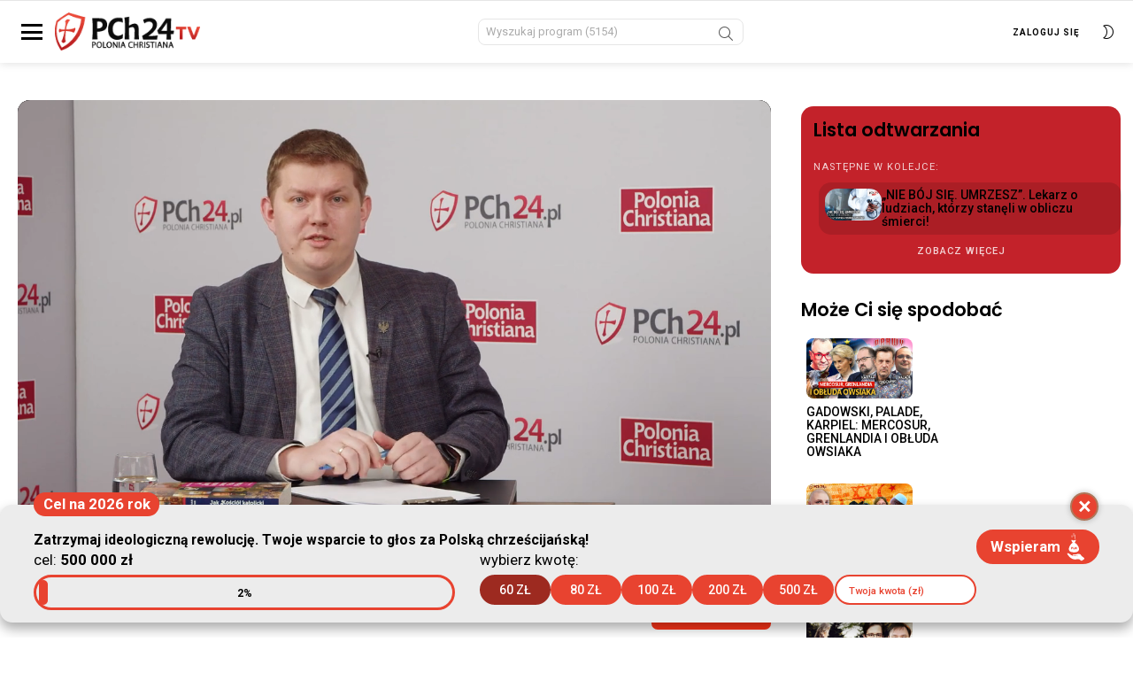

--- FILE ---
content_type: text/html; charset=UTF-8
request_url: https://pch24.tv/apostazje-bluznierstwa-herezja-synodalna-czy-polska-katolicka-przetrwa-kryzys-wiary/
body_size: 23279
content:
<!DOCTYPE html>
<!--[if IE 8]>
<html class="no-js g1-off-inside lt-ie10 lt-ie9" id="ie8"dir="ltr" lang="pl-PL" prefix="og: https://ogp.me/ns#"><![endif]-->
<!--[if IE 9]>
<html class="no-js g1-off-inside lt-ie10" id="ie9"dir="ltr" lang="pl-PL" prefix="og: https://ogp.me/ns#"><![endif]-->
<!--[if !IE]><!-->
<html class="no-js g1-off-inside"
	dir="ltr" lang="pl-PL" prefix="og: https://ogp.me/ns#">
<!--<![endif]-->

<head>
	<meta charset="UTF-8" />
	<link rel="profile" href="https://gmpg.org/xfn/11" />
	<link rel="pingback" href="https://pch24.tv/xmlrpc.php" />

	<title>APOSTAZJE, BLUŹNIERSTWA, HEREZJA SYNODALNA. Czy Polska katolicka przetrwa kryzys wiary? - PCh24.tv – Prawa Strona Internetu</title>

		<!-- All in One SEO 4.8.1.1 - aioseo.com -->
	<meta name="description" content="Krystian Kratiuk, autor książki &quot;Jak Kościół katolicki stworzył Polskę i Polaków&quot; był gościem Tomasz Kolanka w programie &quot;Rozmowa PCh24&quot;. Wesprzyj powstanie naszego nowego studia w Warszawie 👉 https://pch24.tv/studio-warszawa/?ka=" />
	<meta name="robots" content="max-image-preview:large" />
	<meta name="author" content="Krzysztof Gędłek"/>
	<link rel="canonical" href="https://pch24.tv/apostazje-bluznierstwa-herezja-synodalna-czy-polska-katolicka-przetrwa-kryzys-wiary/" />
	<meta name="generator" content="All in One SEO (AIOSEO) 4.8.1.1" />
		<meta property="og:locale" content="pl_PL" />
		<meta property="og:site_name" content="PCh24.tv – Prawa Strona Internetu - PCh24.tv to portal streamingowy telewizji, której boją się cenzorzy." />
		<meta property="og:type" content="article" />
		<meta property="og:title" content="APOSTAZJE, BLUŹNIERSTWA, HEREZJA SYNODALNA. Czy Polska katolicka przetrwa kryzys wiary? - PCh24.tv – Prawa Strona Internetu" />
		<meta property="og:description" content="Krystian Kratiuk, autor książki &quot;Jak Kościół katolicki stworzył Polskę i Polaków&quot; był gościem Tomasz Kolanka w programie &quot;Rozmowa PCh24&quot;. Wesprzyj powstanie naszego nowego studia w Warszawie 👉 https://pch24.tv/studio-warszawa/?ka=" />
		<meta property="og:url" content="https://pch24.tv/apostazje-bluznierstwa-herezja-synodalna-czy-polska-katolicka-przetrwa-kryzys-wiary/" />
		<meta property="article:published_time" content="2022-12-30T07:47:58+01:00" />
		<meta property="article:modified_time" content="2022-12-30T07:48:01+01:00" />
		<meta property="article:publisher" content="https://www.facebook.com/PCh24TV" />
		<meta name="twitter:card" content="summary_large_image" />
		<meta name="twitter:title" content="APOSTAZJE, BLUŹNIERSTWA, HEREZJA SYNODALNA. Czy Polska katolicka przetrwa kryzys wiary? - PCh24.tv – Prawa Strona Internetu" />
		<meta name="twitter:description" content="Krystian Kratiuk, autor książki &quot;Jak Kościół katolicki stworzył Polskę i Polaków&quot; był gościem Tomasz Kolanka w programie &quot;Rozmowa PCh24&quot;. Wesprzyj powstanie naszego nowego studia w Warszawie 👉 https://pch24.tv/studio-warszawa/?ka=" />
		<script type="application/ld+json" class="aioseo-schema">
			{"@context":"https:\/\/schema.org","@graph":[{"@type":"BlogPosting","@id":"https:\/\/pch24.tv\/apostazje-bluznierstwa-herezja-synodalna-czy-polska-katolicka-przetrwa-kryzys-wiary\/#blogposting","name":"APOSTAZJE, BLU\u0179NIERSTWA, HEREZJA SYNODALNA. Czy Polska katolicka przetrwa kryzys wiary? - PCh24.tv \u2013 Prawa Strona Internetu","headline":"APOSTAZJE, BLU\u0179NIERSTWA, HEREZJA SYNODALNA. Czy Polska katolicka przetrwa kryzys wiary?","author":{"@id":"https:\/\/pch24.tv\/author\/kgedlek\/#author"},"publisher":{"@id":"https:\/\/pch24.tv\/#organization"},"image":{"@type":"ImageObject","url":"https:\/\/pch24.tv\/wp-content\/uploads\/2022\/12\/rozmowa-PCh_Kolanek-Kratiuk-apostazje.jpg","width":1200,"height":675},"datePublished":"2022-12-30T08:47:58+01:00","dateModified":"2022-12-30T08:48:01+01:00","inLanguage":"pl-PL","mainEntityOfPage":{"@id":"https:\/\/pch24.tv\/apostazje-bluznierstwa-herezja-synodalna-czy-polska-katolicka-przetrwa-kryzys-wiary\/#webpage"},"isPartOf":{"@id":"https:\/\/pch24.tv\/apostazje-bluznierstwa-herezja-synodalna-czy-polska-katolicka-przetrwa-kryzys-wiary\/#webpage"},"articleSection":"Rozmowa PCh24"},{"@type":"BreadcrumbList","@id":"https:\/\/pch24.tv\/apostazje-bluznierstwa-herezja-synodalna-czy-polska-katolicka-przetrwa-kryzys-wiary\/#breadcrumblist","itemListElement":[{"@type":"ListItem","@id":"https:\/\/pch24.tv\/#listItem","position":1,"name":"Dom","item":"https:\/\/pch24.tv\/","nextItem":{"@type":"ListItem","@id":"https:\/\/pch24.tv\/apostazje-bluznierstwa-herezja-synodalna-czy-polska-katolicka-przetrwa-kryzys-wiary\/#listItem","name":"APOSTAZJE, BLU\u0179NIERSTWA, HEREZJA SYNODALNA. Czy Polska katolicka przetrwa kryzys wiary?"}},{"@type":"ListItem","@id":"https:\/\/pch24.tv\/apostazje-bluznierstwa-herezja-synodalna-czy-polska-katolicka-przetrwa-kryzys-wiary\/#listItem","position":2,"name":"APOSTAZJE, BLU\u0179NIERSTWA, HEREZJA SYNODALNA. Czy Polska katolicka przetrwa kryzys wiary?","previousItem":{"@type":"ListItem","@id":"https:\/\/pch24.tv\/#listItem","name":"Dom"}}]},{"@type":"Organization","@id":"https:\/\/pch24.tv\/#organization","name":"PCh24.tv \u2013 Prawa Strona Internetu","description":"PCh24.tv to portal streamingowy telewizji, kt\u00f3rej boj\u0105 si\u0119 cenzorzy.","url":"https:\/\/pch24.tv\/","sameAs":["https:\/\/www.facebook.com\/PCh24TV","https:\/\/www.youtube.com\/@PoloniaChristianaTV"]},{"@type":"Person","@id":"https:\/\/pch24.tv\/author\/kgedlek\/#author","url":"https:\/\/pch24.tv\/author\/kgedlek\/","name":"Krzysztof G\u0119d\u0142ek","image":{"@type":"ImageObject","@id":"https:\/\/pch24.tv\/apostazje-bluznierstwa-herezja-synodalna-czy-polska-katolicka-przetrwa-kryzys-wiary\/#authorImage","url":"https:\/\/secure.gravatar.com\/avatar\/5414655477d560c868417c57b56c599e21c6c6564f0e4b09f6aa9d5f30bdb5c2?s=96&d=mm&r=g","width":96,"height":96,"caption":"Krzysztof G\u0119d\u0142ek"}},{"@type":"WebPage","@id":"https:\/\/pch24.tv\/apostazje-bluznierstwa-herezja-synodalna-czy-polska-katolicka-przetrwa-kryzys-wiary\/#webpage","url":"https:\/\/pch24.tv\/apostazje-bluznierstwa-herezja-synodalna-czy-polska-katolicka-przetrwa-kryzys-wiary\/","name":"APOSTAZJE, BLU\u0179NIERSTWA, HEREZJA SYNODALNA. Czy Polska katolicka przetrwa kryzys wiary? - PCh24.tv \u2013 Prawa Strona Internetu","description":"Krystian Kratiuk, autor ksi\u0105\u017cki \"Jak Ko\u015bci\u00f3\u0142 katolicki stworzy\u0142 Polsk\u0119 i Polak\u00f3w\" by\u0142 go\u015bciem Tomasz Kolanka w programie \"Rozmowa PCh24\". Wesprzyj powstanie naszego nowego studia w Warszawie \ud83d\udc49 https:\/\/pch24.tv\/studio-warszawa\/?ka=","inLanguage":"pl-PL","isPartOf":{"@id":"https:\/\/pch24.tv\/#website"},"breadcrumb":{"@id":"https:\/\/pch24.tv\/apostazje-bluznierstwa-herezja-synodalna-czy-polska-katolicka-przetrwa-kryzys-wiary\/#breadcrumblist"},"author":{"@id":"https:\/\/pch24.tv\/author\/kgedlek\/#author"},"creator":{"@id":"https:\/\/pch24.tv\/author\/kgedlek\/#author"},"image":{"@type":"ImageObject","url":"https:\/\/pch24.tv\/wp-content\/uploads\/2022\/12\/rozmowa-PCh_Kolanek-Kratiuk-apostazje.jpg","@id":"https:\/\/pch24.tv\/apostazje-bluznierstwa-herezja-synodalna-czy-polska-katolicka-przetrwa-kryzys-wiary\/#mainImage","width":1200,"height":675},"primaryImageOfPage":{"@id":"https:\/\/pch24.tv\/apostazje-bluznierstwa-herezja-synodalna-czy-polska-katolicka-przetrwa-kryzys-wiary\/#mainImage"},"datePublished":"2022-12-30T08:47:58+01:00","dateModified":"2022-12-30T08:48:01+01:00"},{"@type":"WebSite","@id":"https:\/\/pch24.tv\/#website","url":"https:\/\/pch24.tv\/","name":"PCh24.tv \u2013 Prawa Strona Internetu","description":"PCh24.tv to portal streamingowy telewizji, kt\u00f3rej boj\u0105 si\u0119 cenzorzy.","inLanguage":"pl-PL","publisher":{"@id":"https:\/\/pch24.tv\/#organization"}}]}
		</script>
		<!-- All in One SEO -->


<meta name="viewport" content="initial-scale=1.0, minimum-scale=1.0, height=device-height, width=device-width" />
<link rel='dns-prefetch' href='//unpkg.com' />
<link rel='dns-prefetch' href='//validator.piotrskarga.pl' />
<link rel='dns-prefetch' href='//fonts.googleapis.com' />
<link rel='preconnect' href='https://fonts.gstatic.com' />
<link rel="alternate" type="application/rss+xml" title="PCh24.tv – Prawa Strona Internetu &raquo; Kanał z wpisami" href="https://pch24.tv/feed/" />
<link rel="alternate" type="application/rss+xml" title="PCh24.tv – Prawa Strona Internetu &raquo; Kanał z komentarzami" href="https://pch24.tv/comments/feed/" />
<link rel="alternate" type="application/rss+xml" title="PCh24.tv – Prawa Strona Internetu &raquo; APOSTAZJE, BLUŹNIERSTWA, HEREZJA SYNODALNA. Czy Polska katolicka przetrwa kryzys wiary? Kanał z komentarzami" href="https://pch24.tv/apostazje-bluznierstwa-herezja-synodalna-czy-polska-katolicka-przetrwa-kryzys-wiary/feed/" />
<link rel="alternate" title="oEmbed (JSON)" type="application/json+oembed" href="https://pch24.tv/wp-json/oembed/1.0/embed?url=https%3A%2F%2Fpch24.tv%2Fapostazje-bluznierstwa-herezja-synodalna-czy-polska-katolicka-przetrwa-kryzys-wiary%2F" />
<link rel="alternate" title="oEmbed (XML)" type="text/xml+oembed" href="https://pch24.tv/wp-json/oembed/1.0/embed?url=https%3A%2F%2Fpch24.tv%2Fapostazje-bluznierstwa-herezja-synodalna-czy-polska-katolicka-przetrwa-kryzys-wiary%2F&#038;format=xml" />
		<!-- This site uses the Google Analytics by MonsterInsights plugin v9.11.1 - Using Analytics tracking - https://www.monsterinsights.com/ -->
		<!-- Note: MonsterInsights is not currently configured on this site. The site owner needs to authenticate with Google Analytics in the MonsterInsights settings panel. -->
					<!-- No tracking code set -->
				<!-- / Google Analytics by MonsterInsights -->
		<style id='wp-img-auto-sizes-contain-inline-css' type='text/css'>
img:is([sizes=auto i],[sizes^="auto," i]){contain-intrinsic-size:3000px 1500px}
/*# sourceURL=wp-img-auto-sizes-contain-inline-css */
</style>
<link rel='stylesheet' id='google-fonts-poppins-css' href='https://fonts.googleapis.com/css2?family=Poppins%3Awght%40400%3B500%3B600%3B700&#038;display=swap&#038;ver=6.9' type='text/css' media='all' />
<link rel='stylesheet' id='g1-main-css' href='https://pch24.tv/wp-content/themes/bimber/css/8.6.3/styles/video/all-light.min.css?ver=8.6.3' type='text/css' media='all' />
<link rel='stylesheet' id='bimber-child-theme-custom-css' href='https://pch24.tv/wp-content/themes/bimber-child-theme/bimber-child-theme-styles.css?ver=1698788956' type='text/css' media='all' />
<link rel='stylesheet' id='plyr-styles-css' href='https://cdn.plyr.io/3.6.4/plyr.css?ver=0.2' type='text/css' media='' />
<link rel='stylesheet' id='custom-player-css' href='https://pch24.tv/wp-content/themes/bimber-child-theme/player/player.css?ver=6311' type='text/css' media='' />
<link rel='stylesheet' id='modal-css' href='https://pch24.tv/wp-content/themes/bimber-child-theme/player/modal.css?ver=9572' type='text/css' media='' />
<style id='wp-emoji-styles-inline-css' type='text/css'>

	img.wp-smiley, img.emoji {
		display: inline !important;
		border: none !important;
		box-shadow: none !important;
		height: 1em !important;
		width: 1em !important;
		margin: 0 0.07em !important;
		vertical-align: -0.1em !important;
		background: none !important;
		padding: 0 !important;
	}
/*# sourceURL=wp-emoji-styles-inline-css */
</style>
<style id='classic-theme-styles-inline-css' type='text/css'>
/*! This file is auto-generated */
.wp-block-button__link{color:#fff;background-color:#32373c;border-radius:9999px;box-shadow:none;text-decoration:none;padding:calc(.667em + 2px) calc(1.333em + 2px);font-size:1.125em}.wp-block-file__button{background:#32373c;color:#fff;text-decoration:none}
/*# sourceURL=/wp-includes/css/classic-themes.min.css */
</style>
<link rel='stylesheet' id='pch24-counter-widgets-css' href='https://pch24.tv/wp-content/plugins/pch24-counter-widgets/assets/counter-widget.css?ver=1705920373' type='text/css' media='all' />
<link rel='stylesheet' id='bimber-single-css' href='https://pch24.tv/wp-content/themes/bimber/css/8.6.3/styles/video/single-light.min.css?ver=8.6.3' type='text/css' media='all' />
<link rel='stylesheet' id='bimber-comments-css' href='https://pch24.tv/wp-content/themes/bimber/css/8.6.3/styles/video/comments-light.min.css?ver=8.6.3' type='text/css' media='all' />
<link rel='stylesheet' id='bimber-google-fonts-css' href='//fonts.googleapis.com/css?family=Roboto%3A400%2C500%2C700&#038;subset=latin%2Clatin-ext&#038;display=swap&#038;ver=8.6.3' type='text/css' media='all' />
<link rel='stylesheet' id='bimber-dynamic-style-css' href='https://pch24.tv/wp-content/uploads/dynamic-style-1741347135.css' type='text/css' media='all' />
<link rel='stylesheet' id='bimber-style-css' href='https://pch24.tv/wp-content/themes/bimber-child-theme/style.css?ver=6.9' type='text/css' media='all' />
<link rel='stylesheet' id='bimber-mashshare-css' href='https://pch24.tv/wp-content/themes/bimber/css/8.6.3/styles/video/mashshare-light.min.css?ver=8.6.3' type='text/css' media='all' />
<script type="text/javascript" src="https://pch24.tv/wp-includes/js/jquery/jquery.min.js?ver=3.7.1" id="jquery-core-js"></script>
<script type="text/javascript" src="https://pch24.tv/wp-includes/js/jquery/jquery-migrate.min.js?ver=3.4.1" id="jquery-migrate-js"></script>
<script type="text/javascript" src="https://pch24.tv/wp-content/themes/bimber-child-theme/main.js?ver=4757" id="bimber-child-main-js"></script>
<script type="text/javascript" src="https://cdn.plyr.io/3.6.4/plyr.js?ver=0.2" id="plyr-js"></script>
<script type="text/javascript" src="https://pch24.tv/wp-content/themes/bimber-child-theme/player/player.js?ver=6992" id="player-js"></script>
<script type="text/javascript" src="https://unpkg.com/micromodal/dist/micromodal.min.js?ver=0.2" id="micromodal-js"></script>
<script type="text/javascript" src="https://pch24.tv/wp-content/themes/bimber-child-theme/player/modal.js?ver=8036" id="modal-js"></script>
<script type="text/javascript" src="https://pch24.tv/wp-content/plugins/pch24-counter-widgets/assets/bundle.js?ver=1705925399" id="pch24-counter-widgets-js"></script>
<script type="text/javascript" src="https://pch24.tv/wp-content/plugins/pch24tv/assets/securePage.js?v=9105&amp;ver=6.9" id="secure-content-js"></script>
<script type="text/javascript" src="https://validator.piotrskarga.pl/ajax.js?ver=6.9" id="skch-validator-js"></script>
<script type="text/javascript" id="skch-custom-js-extra">
/* <![CDATA[ */
var validationMsg = {"email":"Adres e-mail zosta\u0142 ju\u017c u\u017cyty"};
//# sourceURL=skch-custom-js-extra
/* ]]> */
</script>
<script type="text/javascript" src="https://pch24.tv/wp-content/plugins/skch/assets/js/custom.js?v=7348&amp;ver=6.9" id="skch-custom-js"></script>
<script type="text/javascript" src="https://pch24.tv/wp-content/plugins/skch/assets/js/entryCounter.js?ver=6.9" id="skch-entryCounter-js"></script>
<script type="text/javascript" src="https://pch24.tv/wp-content/themes/bimber/js/modernizr/modernizr-custom.min.js?ver=3.3.0" id="modernizr-js"></script>
<link rel="https://api.w.org/" href="https://pch24.tv/wp-json/" /><link rel="alternate" title="JSON" type="application/json" href="https://pch24.tv/wp-json/wp/v2/posts/22063" /><link rel="EditURI" type="application/rsd+xml" title="RSD" href="https://pch24.tv/xmlrpc.php?rsd" />
<link rel='shortlink' href='https://pch24.tv/?p=22063' />
<meta property="og:type" content="website" />
        <meta property="og:url" content="https://pch24.tv/apostazje-bluznierstwa-herezja-synodalna-czy-polska-katolicka-przetrwa-kryzys-wiary/" />
        <meta property="og:image" content="https://pch24.tv/wp-content/uploads/2022/12/rozmowa-PCh_Kolanek-Kratiuk-apostazje.jpg?v=9173" />
        <meta property="og:title" content="APOSTAZJE, BLUŹNIERSTWA, HEREZJA SYNODALNA. Czy Polska katolicka przetrwa kryzys wiary?" />
        <meta property="og:description" content="Krystian Kratiuk, autor książki "Jak Kościół katolicki stworzył Polskę i Polaków" był gościem Tomasz Kolanka w programie "Rozmowa PCh24". 

Wesprzyj powstanie naszego nowego studia w Warszawie 👉 https://pch24.tv/studio-warszawa/?ka=" /><meta name="google-site-verification" content="VAXyVGHOJAjFmyn0PPSCgi0DlVAF3XDIhWIeFOFdwRE" />

<script>
		!function (w, d, t) {
		  w.TiktokAnalyticsObject=t;var ttq=w[t]=w[t]||[];ttq.methods=["page","track","identify","instances","debug","on","off","once","ready","alias","group","enableCookie","disableCookie"],ttq.setAndDefer=function(t,e){t[e]=function(){t.push([e].concat(Array.prototype.slice.call(arguments,0)))}};for(var i=0;i<ttq.methods.length;i++)ttq.setAndDefer(ttq,ttq.methods[i]);ttq.instance=function(t){for(var e=ttq._i[t]||[],n=0;n<ttq.methods.length;n++
)ttq.setAndDefer(e,ttq.methods[n]);return e},ttq.load=function(e,n){var i="https://analytics.tiktok.com/i18n/pixel/events.js";ttq._i=ttq._i||{},ttq._i[e]=[],ttq._i[e]._u=i,ttq._t=ttq._t||{},ttq._t[e]=+new Date,ttq._o=ttq._o||{},ttq._o[e]=n||{};n=document.createElement("script");n.type="text/javascript",n.async=!0,n.src=i+"?sdkid="+e+"&lib="+t;e=document.getElementsByTagName("script")[0];e.parentNode.insertBefore(n,e)};
		
		  ttq.load('CHF1O73C77UFR1FA5RKG');
		  ttq.page();
		}(window, document, 'ttq');
	</script><!-- Meta Pixel Code -->
<script>
              !function(f,b,e,v,n,t,s)
              {if(f.fbq)return;n=f.fbq=function(){n.callMethod?
              n.callMethod.apply(n,arguments):n.queue.push(arguments)};
              if(!f._fbq)f._fbq=n;n.push=n;n.loaded=!0;n.version='2.0';
              n.queue=[];t=b.createElement(e);t.async=!0;
              t.src=v;s=b.getElementsByTagName(e)[0];
              s.parentNode.insertBefore(t,s)}(window, document,'script',
              'https://connect.facebook.net/en_US/fbevents.js');
              fbq('init', '127638934595907');
              fbq('track', 'PageView');
</script>
<noscript><img height="1" width="1" style="display:none" src="https://www.facebook.com/tr?id=127638934595907&ev=PageView&noscript=1"/></noscript>
<!-- End Meta Pixel Code --><script>let siteurl = "https://pch24.tv"</script><script>let getValues = {"imie":"","nazwisko":"","email":"","sid":""}</script><script> ajaxurl = "https://pch24.tv/wp-admin/admin-ajax.php"</script>
    <script>
    jQuery(function ($) {
        $('#showPayBanks').on('click', function () {
            console.log('click');
            if ($('.bankiLista').is(':visible')) {
                $('.bankiLista').fadeOut(500);
            } else {
                $('.bankiLista').fadeIn(500);
            }
        });
        $('#close_bankiLista').on('click', function () {
            $('.bankiLista').fadeOut(500);
        });

        $('#showPayGuide').on('click', function () {
            console.log('click');
            if ($('.druczkeLista').is(':visible')) {
                $('.druczekLista').fadeOut(500);
            } else {

                $('.druczekLista').fadeIn(500, function () {

                });

            }
        });
        $('#close_druczekLista').on('click', function () {
            $('.druczekLista').fadeOut(500);
        });
        $('.druczekLista, .bankiLista').on('click', function () {
            if ($('.druczekLista').is(':visible')) {
                $('.druczekLista').fadeOut(500);
            } else if ($('.bankiLista').is(':visible')) {
                $('.bankiLista').fadeOut(500);
            }
        });
    });
</script>	<style>
	@font-face {
		font-family: "bimber";
					src:url("https://pch24.tv/wp-content/themes/bimber/css/8.6.3/bunchy/fonts/bimber.eot");
			src:url("https://pch24.tv/wp-content/themes/bimber/css/8.6.3/bunchy/fonts/bimber.eot?#iefix") format("embedded-opentype"),
			url("https://pch24.tv/wp-content/themes/bimber/css/8.6.3/bunchy/fonts/bimber.woff") format("woff"),
			url("https://pch24.tv/wp-content/themes/bimber/css/8.6.3/bunchy/fonts/bimber.ttf") format("truetype"),
			url("https://pch24.tv/wp-content/themes/bimber/css/8.6.3/bunchy/fonts/bimber.svg#bimber") format("svg");
						font-weight: normal;
		font-style: normal;
		font-display: block;
	}
	</style>
	<!-- Google Tag Manager -->
<script>(function(w,d,s,l,i){w[l]=w[l]||[];w[l].push({'gtm.start':
new Date().getTime(),event:'gtm.js'});var f=d.getElementsByTagName(s)[0],
j=d.createElement(s),dl=l!='dataLayer'?'&l='+l:'';j.async=true;j.src=
'https://www.googletagmanager.com/gtm.js?id='+i+dl;f.parentNode.insertBefore(j,f);
})(window,document,'script','dataLayer','GTM-54BSND4');</script>
<!-- End Google Tag Manager -->

<!-- Facebook Pixel Code -->
<script>
!function(f,b,e,v,n,t,s)
{if(f.fbq)return;n=f.fbq=function(){n.callMethod?
n.callMethod.apply(n,arguments):n.queue.push(arguments)};
if(!f._fbq)f._fbq=n;n.push=n;n.loaded=!0;n.version='2.0';
n.queue=[];t=b.createElement(e);t.async=!0;
t.src=v;s=b.getElementsByTagName(e)[0];
s.parentNode.insertBefore(t,s)}(window,document,'script',
'https://connect.facebook.net/en_US/fbevents.js');
 fbq('init', '469528947541012'); 
fbq('track', 'PageView');
</script>
<noscript>
 <img height="1" width="1" 
src="https://www.facebook.com/tr?id=469528947541012&ev=PageView
&noscript=1"/>
</noscript>
<!-- End Facebook Pixel Code -->
<link rel="icon" href="https://pch24.tv/wp-content/uploads/2021/02/cropped-png-tarczka-15-2-110x110.png" sizes="32x32" />
<link rel="icon" href="https://pch24.tv/wp-content/uploads/2021/02/cropped-png-tarczka-15-2-192x192.png" sizes="192x192" />
<link rel="apple-touch-icon" href="https://pch24.tv/wp-content/uploads/2021/02/cropped-png-tarczka-15-2-192x192.png" />
<meta name="msapplication-TileImage" content="https://pch24.tv/wp-content/uploads/2021/02/cropped-png-tarczka-15-2-300x300.png" />
<meta name="g1:switch-skin-css" content="https://pch24.tv/wp-content/themes/bimber/css/8.6.3/styles/mode-dark.min.css" />	<script>if("undefined"!=typeof localStorage){var skinItemId=document.getElementsByName("g1:skin-item-id");skinItemId=skinItemId.length>0?skinItemId[0].getAttribute("content"):"g1_skin",window.g1SwitchSkin=function(e,t){if(e){var n=document.getElementById("g1-switch-skin-css");if(n){n.parentNode.removeChild(n),document.documentElement.classList.remove("g1-skinmode");try{localStorage.removeItem(skinItemId)}catch(e){}}else{t?document.write('<link id="g1-switch-skin-css" rel="stylesheet" type="text/css" media="all" href="'+document.getElementsByName("g1:switch-skin-css")[0].getAttribute("content")+'" />'):((n=document.createElement("link")).id="g1-switch-skin-css",n.href=document.getElementsByName("g1:switch-skin-css")[0].getAttribute("content"),n.rel="stylesheet",n.media="all",document.head.appendChild(n)),document.documentElement.classList.add("g1-skinmode");try{localStorage.setItem(skinItemId,e)}catch(e){}}}};try{var mode=localStorage.getItem(skinItemId);window.g1SwitchSkin(mode,!0)}catch(e){}}</script>
		<script>if("undefined"!=typeof localStorage){var nsfwItemId=document.getElementsByName("g1:nsfw-item-id");nsfwItemId=nsfwItemId.length>0?nsfwItemId[0].getAttribute("content"):"g1_nsfw_off",window.g1SwitchNSFW=function(e){e?(localStorage.setItem(nsfwItemId,1),document.documentElement.classList.add("g1-nsfw-off")):(localStorage.removeItem(nsfwItemId),document.documentElement.classList.remove("g1-nsfw-off"))};try{var nsfwmode=localStorage.getItem(nsfwItemId);window.g1SwitchNSFW(nsfwmode)}catch(e){}}</script>
			<style type="text/css" id="wp-custom-css">
			.featured-box {
	background-color: var(--brand-color);
	color: #fff;
	padding: .5rem 1rem;
	border-radius: 3px;
	font-size: 2rem;
}

/* .counter-widget__buttons {
	display: none !important;
} */

@media (max-width: 767px) {
	a.cw-button {
    max-width: 100%;
    width: 100%;
    flex-basis: auto;
    flex-shrink: 1 !important;
	}
}

.counter-widget__close {
	border-color: #af7659 !important;
}

.g1-collection-more-inner .g1-pagination-end {
	display: none !important;
}

// page with password start
/* 
body.password-protected {
    display: flex;
    flex-direction: column;
    min-height: 100vh; 
}

body.password-protected .g1-row-inner {
    display: flex;
    flex-direction: column; 
    align-items: center;
    flex: 1;
    width: 100%;
}

#primary {
    display: flex;
    flex-direction: column;
    align-items: center;
    justify-content: center;
    flex: 1;
    margin-bottom: 200px; 
}

/* #primary form {
	    display: flex;
    flex-direction: column;
    align-items: center;
} */

#secondary {
    margin-top: auto;
    text-align: center;
    width: 100%;
    padding: 10px 0;
    background-color: #f9f9f9; 
    box-shadow: 0 -1px 5px rgba(0, 0, 0, 0.1);
}

body:not(.password-protected) .g1-row-inner {
    display: grid;
}

body:not(.password-protected) .g1-row-inner .tags {
    margin: 0;
    text-align: left;
    width: auto; 
}
 */

// page with password end		</style>
		<style id='wp-block-paragraph-inline-css' type='text/css'>
.is-small-text{font-size:.875em}.is-regular-text{font-size:1em}.is-large-text{font-size:2.25em}.is-larger-text{font-size:3em}.has-drop-cap:not(:focus):first-letter{float:left;font-size:8.4em;font-style:normal;font-weight:100;line-height:.68;margin:.05em .1em 0 0;text-transform:uppercase}body.rtl .has-drop-cap:not(:focus):first-letter{float:none;margin-left:.1em}p.has-drop-cap.has-background{overflow:hidden}:root :where(p.has-background){padding:1.25em 2.375em}:where(p.has-text-color:not(.has-link-color)) a{color:inherit}p.has-text-align-left[style*="writing-mode:vertical-lr"],p.has-text-align-right[style*="writing-mode:vertical-rl"]{rotate:180deg}
/*# sourceURL=https://pch24.tv/wp-includes/blocks/paragraph/style.min.css */
</style>
<style id='global-styles-inline-css' type='text/css'>
:root{--wp--preset--aspect-ratio--square: 1;--wp--preset--aspect-ratio--4-3: 4/3;--wp--preset--aspect-ratio--3-4: 3/4;--wp--preset--aspect-ratio--3-2: 3/2;--wp--preset--aspect-ratio--2-3: 2/3;--wp--preset--aspect-ratio--16-9: 16/9;--wp--preset--aspect-ratio--9-16: 9/16;--wp--preset--color--black: #000000;--wp--preset--color--cyan-bluish-gray: #abb8c3;--wp--preset--color--white: #ffffff;--wp--preset--color--pale-pink: #f78da7;--wp--preset--color--vivid-red: #cf2e2e;--wp--preset--color--luminous-vivid-orange: #ff6900;--wp--preset--color--luminous-vivid-amber: #fcb900;--wp--preset--color--light-green-cyan: #7bdcb5;--wp--preset--color--vivid-green-cyan: #00d084;--wp--preset--color--pale-cyan-blue: #8ed1fc;--wp--preset--color--vivid-cyan-blue: #0693e3;--wp--preset--color--vivid-purple: #9b51e0;--wp--preset--gradient--vivid-cyan-blue-to-vivid-purple: linear-gradient(135deg,rgb(6,147,227) 0%,rgb(155,81,224) 100%);--wp--preset--gradient--light-green-cyan-to-vivid-green-cyan: linear-gradient(135deg,rgb(122,220,180) 0%,rgb(0,208,130) 100%);--wp--preset--gradient--luminous-vivid-amber-to-luminous-vivid-orange: linear-gradient(135deg,rgb(252,185,0) 0%,rgb(255,105,0) 100%);--wp--preset--gradient--luminous-vivid-orange-to-vivid-red: linear-gradient(135deg,rgb(255,105,0) 0%,rgb(207,46,46) 100%);--wp--preset--gradient--very-light-gray-to-cyan-bluish-gray: linear-gradient(135deg,rgb(238,238,238) 0%,rgb(169,184,195) 100%);--wp--preset--gradient--cool-to-warm-spectrum: linear-gradient(135deg,rgb(74,234,220) 0%,rgb(151,120,209) 20%,rgb(207,42,186) 40%,rgb(238,44,130) 60%,rgb(251,105,98) 80%,rgb(254,248,76) 100%);--wp--preset--gradient--blush-light-purple: linear-gradient(135deg,rgb(255,206,236) 0%,rgb(152,150,240) 100%);--wp--preset--gradient--blush-bordeaux: linear-gradient(135deg,rgb(254,205,165) 0%,rgb(254,45,45) 50%,rgb(107,0,62) 100%);--wp--preset--gradient--luminous-dusk: linear-gradient(135deg,rgb(255,203,112) 0%,rgb(199,81,192) 50%,rgb(65,88,208) 100%);--wp--preset--gradient--pale-ocean: linear-gradient(135deg,rgb(255,245,203) 0%,rgb(182,227,212) 50%,rgb(51,167,181) 100%);--wp--preset--gradient--electric-grass: linear-gradient(135deg,rgb(202,248,128) 0%,rgb(113,206,126) 100%);--wp--preset--gradient--midnight: linear-gradient(135deg,rgb(2,3,129) 0%,rgb(40,116,252) 100%);--wp--preset--font-size--small: 13px;--wp--preset--font-size--medium: 20px;--wp--preset--font-size--large: 36px;--wp--preset--font-size--x-large: 42px;--wp--preset--spacing--20: 0.44rem;--wp--preset--spacing--30: 0.67rem;--wp--preset--spacing--40: 1rem;--wp--preset--spacing--50: 1.5rem;--wp--preset--spacing--60: 2.25rem;--wp--preset--spacing--70: 3.38rem;--wp--preset--spacing--80: 5.06rem;--wp--preset--shadow--natural: 6px 6px 9px rgba(0, 0, 0, 0.2);--wp--preset--shadow--deep: 12px 12px 50px rgba(0, 0, 0, 0.4);--wp--preset--shadow--sharp: 6px 6px 0px rgba(0, 0, 0, 0.2);--wp--preset--shadow--outlined: 6px 6px 0px -3px rgb(255, 255, 255), 6px 6px rgb(0, 0, 0);--wp--preset--shadow--crisp: 6px 6px 0px rgb(0, 0, 0);}:where(.is-layout-flex){gap: 0.5em;}:where(.is-layout-grid){gap: 0.5em;}body .is-layout-flex{display: flex;}.is-layout-flex{flex-wrap: wrap;align-items: center;}.is-layout-flex > :is(*, div){margin: 0;}body .is-layout-grid{display: grid;}.is-layout-grid > :is(*, div){margin: 0;}:where(.wp-block-columns.is-layout-flex){gap: 2em;}:where(.wp-block-columns.is-layout-grid){gap: 2em;}:where(.wp-block-post-template.is-layout-flex){gap: 1.25em;}:where(.wp-block-post-template.is-layout-grid){gap: 1.25em;}.has-black-color{color: var(--wp--preset--color--black) !important;}.has-cyan-bluish-gray-color{color: var(--wp--preset--color--cyan-bluish-gray) !important;}.has-white-color{color: var(--wp--preset--color--white) !important;}.has-pale-pink-color{color: var(--wp--preset--color--pale-pink) !important;}.has-vivid-red-color{color: var(--wp--preset--color--vivid-red) !important;}.has-luminous-vivid-orange-color{color: var(--wp--preset--color--luminous-vivid-orange) !important;}.has-luminous-vivid-amber-color{color: var(--wp--preset--color--luminous-vivid-amber) !important;}.has-light-green-cyan-color{color: var(--wp--preset--color--light-green-cyan) !important;}.has-vivid-green-cyan-color{color: var(--wp--preset--color--vivid-green-cyan) !important;}.has-pale-cyan-blue-color{color: var(--wp--preset--color--pale-cyan-blue) !important;}.has-vivid-cyan-blue-color{color: var(--wp--preset--color--vivid-cyan-blue) !important;}.has-vivid-purple-color{color: var(--wp--preset--color--vivid-purple) !important;}.has-black-background-color{background-color: var(--wp--preset--color--black) !important;}.has-cyan-bluish-gray-background-color{background-color: var(--wp--preset--color--cyan-bluish-gray) !important;}.has-white-background-color{background-color: var(--wp--preset--color--white) !important;}.has-pale-pink-background-color{background-color: var(--wp--preset--color--pale-pink) !important;}.has-vivid-red-background-color{background-color: var(--wp--preset--color--vivid-red) !important;}.has-luminous-vivid-orange-background-color{background-color: var(--wp--preset--color--luminous-vivid-orange) !important;}.has-luminous-vivid-amber-background-color{background-color: var(--wp--preset--color--luminous-vivid-amber) !important;}.has-light-green-cyan-background-color{background-color: var(--wp--preset--color--light-green-cyan) !important;}.has-vivid-green-cyan-background-color{background-color: var(--wp--preset--color--vivid-green-cyan) !important;}.has-pale-cyan-blue-background-color{background-color: var(--wp--preset--color--pale-cyan-blue) !important;}.has-vivid-cyan-blue-background-color{background-color: var(--wp--preset--color--vivid-cyan-blue) !important;}.has-vivid-purple-background-color{background-color: var(--wp--preset--color--vivid-purple) !important;}.has-black-border-color{border-color: var(--wp--preset--color--black) !important;}.has-cyan-bluish-gray-border-color{border-color: var(--wp--preset--color--cyan-bluish-gray) !important;}.has-white-border-color{border-color: var(--wp--preset--color--white) !important;}.has-pale-pink-border-color{border-color: var(--wp--preset--color--pale-pink) !important;}.has-vivid-red-border-color{border-color: var(--wp--preset--color--vivid-red) !important;}.has-luminous-vivid-orange-border-color{border-color: var(--wp--preset--color--luminous-vivid-orange) !important;}.has-luminous-vivid-amber-border-color{border-color: var(--wp--preset--color--luminous-vivid-amber) !important;}.has-light-green-cyan-border-color{border-color: var(--wp--preset--color--light-green-cyan) !important;}.has-vivid-green-cyan-border-color{border-color: var(--wp--preset--color--vivid-green-cyan) !important;}.has-pale-cyan-blue-border-color{border-color: var(--wp--preset--color--pale-cyan-blue) !important;}.has-vivid-cyan-blue-border-color{border-color: var(--wp--preset--color--vivid-cyan-blue) !important;}.has-vivid-purple-border-color{border-color: var(--wp--preset--color--vivid-purple) !important;}.has-vivid-cyan-blue-to-vivid-purple-gradient-background{background: var(--wp--preset--gradient--vivid-cyan-blue-to-vivid-purple) !important;}.has-light-green-cyan-to-vivid-green-cyan-gradient-background{background: var(--wp--preset--gradient--light-green-cyan-to-vivid-green-cyan) !important;}.has-luminous-vivid-amber-to-luminous-vivid-orange-gradient-background{background: var(--wp--preset--gradient--luminous-vivid-amber-to-luminous-vivid-orange) !important;}.has-luminous-vivid-orange-to-vivid-red-gradient-background{background: var(--wp--preset--gradient--luminous-vivid-orange-to-vivid-red) !important;}.has-very-light-gray-to-cyan-bluish-gray-gradient-background{background: var(--wp--preset--gradient--very-light-gray-to-cyan-bluish-gray) !important;}.has-cool-to-warm-spectrum-gradient-background{background: var(--wp--preset--gradient--cool-to-warm-spectrum) !important;}.has-blush-light-purple-gradient-background{background: var(--wp--preset--gradient--blush-light-purple) !important;}.has-blush-bordeaux-gradient-background{background: var(--wp--preset--gradient--blush-bordeaux) !important;}.has-luminous-dusk-gradient-background{background: var(--wp--preset--gradient--luminous-dusk) !important;}.has-pale-ocean-gradient-background{background: var(--wp--preset--gradient--pale-ocean) !important;}.has-electric-grass-gradient-background{background: var(--wp--preset--gradient--electric-grass) !important;}.has-midnight-gradient-background{background: var(--wp--preset--gradient--midnight) !important;}.has-small-font-size{font-size: var(--wp--preset--font-size--small) !important;}.has-medium-font-size{font-size: var(--wp--preset--font-size--medium) !important;}.has-large-font-size{font-size: var(--wp--preset--font-size--large) !important;}.has-x-large-font-size{font-size: var(--wp--preset--font-size--x-large) !important;}
/*# sourceURL=global-styles-inline-css */
</style>
<link rel='stylesheet' id='sfd-forms-css' href='https://pch24.tv/wp-content/plugins/skch/assets/css/payment-short-dynamic.css?ver=3068' type='text/css' media='all' />
</head>

<body
	class="wp-singular post-template-default single single-post postid-22063 single-format-standard wp-embed-responsive wp-theme-bimber wp-child-theme-bimber-child-theme g1-layout-stretched g1-hoverable g1-has-mobile-logo g1-sidebar-normal"itemscope="" itemtype="http://schema.org/WebPage" >
		
	<div class="g1-body-inner">

		<div id="page">
			

			

						<div class="top-header g1-row g1-row-layout-page g1-hb-row g1-hb-row-normal g1-hb-row-a g1-hb-row-1 g1-hb-full g1-hb-sticky-off g1-hb-shadow-off">
			<div class="g1-row-inner">
				<div class="g1-column g1-dropable">
											<div class="g1-bin-1 g1-bin-grow-off">
							<div class="g1-bin g1-bin-align-left">
															</div>
						</div>
											<div class="g1-bin-2 g1-bin-grow-off">
							<div class="g1-bin g1-bin-align-center">
															</div>
						</div>
											<div class="g1-bin-3 g1-bin-grow-off">
							<div class="g1-bin g1-bin-align-right">
															</div>
						</div>
									</div>
			</div>
			<div class="g1-row-background"></div>
		</div>
				<div class="g1-sticky-top-wrapper g1-hb-row-2">
					<div class="top-header g1-row g1-row-layout-page g1-hb-row g1-hb-row-normal g1-hb-row-b g1-hb-row-2 g1-hb-full g1-hb-sticky-on g1-hb-shadow-on">
			<div class="g1-row-inner">
				<div class="g1-column g1-dropable">
											<div class="g1-bin-1 g1-bin-grow-off">
							<div class="g1-bin g1-bin-align-right">
																		<a class="g1-hamburger g1-hamburger-show g1-hamburger-m  " href="#">
		<span class="g1-hamburger-icon"></span>
			<span class="g1-hamburger-label
			g1-hamburger-label-hidden			">Menu</span>
	</a>
																	<div class="g1-id g1-id-desktop">
			<p class="g1-mega g1-mega-1st site-title">
	
			<a class="g1-logo-wrapper"
			   href="https://pch24.tv/" rel="home">
									<picture class="g1-logo g1-logo-default">
						<source media="(min-width: 1025px)" srcset="https://pch24.tv/wp-content/uploads/2021/02/logotv2019-1.png 2x,https://pch24.tv/wp-content/uploads/2021/02/elementy-ikony-itd_wersja-kolor.png 1x">
						<source media="(max-width: 1024px)" srcset="data:image/svg+xml,%3Csvg%20xmlns%3D%27http%3A%2F%2Fwww.w3.org%2F2000%2Fsvg%27%20viewBox%3D%270%200%20164%2032%27%2F%3E">
						<img
							src="https://pch24.tv/wp-content/uploads/2021/02/elementy-ikony-itd_wersja-kolor.png"
							width="164"
							height="32"
							alt="PCh24.tv – Prawa Strona Internetu" />
					</picture>

											<picture class="g1-logo g1-logo-inverted">
							<source id="g1-logo-inverted-source" media="(min-width: 1025px)" srcset="https://vps-2e3a64f6.vps.ovh.net/wp-content/uploads/2019/01/demo-logo-inverted@2x.png 2x,https://pch24.tv/wp-content/uploads/2021/02/elementy-ikony-itd_wersja-kolor_inv.png 1x" data-srcset="https://pch24.tv/wp-content/uploads/2021/02/elementy-ikony-itd_wersja-kolor_inv.png">
							<source media="(max-width: 1024px)" srcset="data:image/svg+xml,%3Csvg%20xmlns%3D%27http%3A%2F%2Fwww.w3.org%2F2000%2Fsvg%27%20viewBox%3D%270%200%20164%2032%27%2F%3E">
							<img
								id="g1-logo-inverted-img"
								class=""
								src="https://pch24.tv/wp-content/uploads/2021/02/elementy-ikony-itd_wersja-kolor_inv.png"
								data-src=""
								width="164"
								height="32"
								alt="" />
						</picture>
												</a>

			</p>
	
    
	</div>															</div>
						</div>
											<div class="g1-bin-2 g1-bin-grow-on">
							<div class="g1-bin g1-bin-align-center">
																	<div class="g1-hb-search-form g1-form-s  ">
	

<div role="search" class="search-form-wrapper">
	<form method="get"
	      class="g1-searchform-tpl-default g1-searchform-ajax search-form"
	      action="https://pch24.tv/">
		<label>
			<span class="screen-reader-text">Szukaj:</span>
			<input type="search" class="search-field"
			       placeholder="Wyszukaj program (5154)"
			       value="" name="s"
			       title="Szukaj:" />
		</label>
		<button class="search-submit">Szukaj</button>
	</form>

			<div class="g1-searches g1-searches-ajax"></div>
	</div>
</div>
															</div>
						</div>
											<div class="g1-bin-3 g1-bin-grow-off">
							<div class="g1-bin g1-bin-align-right">
																	
<nav
	class="g1-drop g1-drop-with-anim g1-drop-before g1-drop-the-user mr-4 g1-drop-l g1-drop-text ">

		<a class="g1-drop-toggle snax-login-required" href="https://pch24.tv/wp-login.php">
		<span class="g1-drop-toggle-icon"></span><span class="g1-drop-toggle-text">Zaloguj się</span>
	</a>
	
	
		
		</nav>																	<div class="g1-drop g1-drop-nojs g1-drop-with-anim g1-drop-before g1-drop-the-skin g1-drop-the-skin-light g1-drop-s g1-drop-icon">
	<button class="g1-button-none g1-drop-toggle">
		<span class="g1-drop-toggle-icon"></span><span class="g1-drop-toggle-text">Przełącz skórkę</span>
		<span class="g1-drop-toggle-arrow"></span>
	</button>
			<div class="g1-drop-content">
							<p class="g1-skinmode-desc">  Włącz ciemny motyw, który jest przyjemnieszy dla oczu podczas nocy.</p>
				<p class="g1-skinmode-desc">Włącz jasny motyw, który jest przyjemniejszy dla oczu podczas dnia.</p>
					</div>
	</div>

															</div>
						</div>
									</div>
			</div>
			<div class="g1-row-background"></div>
		</div>
				</div>
				<div class="top-header g1-row g1-row-layout-page g1-hb-row g1-hb-row-normal g1-hb-row-c g1-hb-row-3 g1-hb-full g1-hb-sticky-off g1-hb-shadow-off">
			<div class="g1-row-inner">
				<div class="g1-column g1-dropable">
											<div class="g1-bin-1 g1-bin-grow-off">
							<div class="g1-bin g1-bin-align-left">
															</div>
						</div>
											<div class="g1-bin-2 g1-bin-grow-off">
							<div class="g1-bin g1-bin-align-center">
															</div>
						</div>
											<div class="g1-bin-3 g1-bin-grow-off">
							<div class="g1-bin g1-bin-align-right">
															</div>
						</div>
									</div>
			</div>
			<div class="g1-row-background"></div>
		</div>
					<div class="g1-sticky-top-wrapper g1-hb-row-1">
					<div class="top-header g1-row g1-row-layout-page g1-hb-row g1-hb-row-mobile g1-hb-row-a g1-hb-row-1 g1-hb-boxed g1-hb-sticky-on g1-hb-shadow-off">
			<div class="g1-row-inner">
				<div class="g1-column g1-dropable">
											<div class="g1-bin-1 g1-bin-grow-off">
							<div class="g1-bin g1-bin-align-left">
															</div>
						</div>
											<div class="g1-bin-2 g1-bin-grow-off">
							<div class="g1-bin g1-bin-align-center">
															</div>
						</div>
											<div class="g1-bin-3 g1-bin-grow-off">
							<div class="g1-bin g1-bin-align-right">
															</div>
						</div>
									</div>
			</div>
			<div class="g1-row-background"></div>
		</div>
			<div class="top-header g1-row g1-row-layout-page g1-hb-row g1-hb-row-mobile g1-hb-row-b g1-hb-row-2 g1-hb-boxed g1-hb-sticky-on g1-hb-shadow-off">
			<div class="g1-row-inner">
				<div class="g1-column g1-dropable">
											<div class="g1-bin-1 g1-bin-grow-off">
							<div class="g1-bin g1-bin-align-left">
																		<a class="g1-hamburger g1-hamburger-show g1-hamburger-m  " href="#">
		<span class="g1-hamburger-icon"></span>
			<span class="g1-hamburger-label
			g1-hamburger-label-hidden			">Menu</span>
	</a>
															</div>
						</div>
											<div class="g1-bin-2 g1-bin-grow-on">
							<div class="g1-bin g1-bin-align-center">
																	<div class="g1-id g1-id-mobile">
			<p class="g1-mega g1-mega-1st site-title">
	
		<a class="g1-logo-wrapper"
		   href="https://pch24.tv/" rel="home">
							<picture class="g1-logo g1-logo-default">
					<source media="(max-width: 1024px)" srcset="https://pch24.tv/wp-content/uploads/2021/02/elementy-ikony-itd_wersja-kolor-1.png 2x,https://pch24.tv/wp-content/uploads/2021/02/elementy-ikony-itd_wersja-kolor-1.png 1x">
					<source media="(min-width: 1025px)" srcset="data:image/svg+xml,%3Csvg%20xmlns%3D%27http%3A%2F%2Fwww.w3.org%2F2000%2Fsvg%27%20viewBox%3D%270%200%20100%2013%27%2F%3E">
					<img
						src="https://pch24.tv/wp-content/uploads/2021/02/elementy-ikony-itd_wersja-kolor-1.png"
						width="100"
						height="13"
						alt="PCh24.tv – Prawa Strona Internetu" />
				</picture>

									<picture class="g1-logo g1-logo-inverted">
						<source id="g1-logo-mobile-inverted-source" media="(max-width: 1024px)" srcset="https://pch24.tv/wp-content/uploads/2021/02/elementy-ikony-itd_wersja-kolor_inv.png 2x,https://pch24.tv/wp-content/uploads/2021/02/elementy-ikony-itd_wersja-kolor_inv.png 1x" data-srcset="https://pch24.tv/wp-content/uploads/2021/02/elementy-ikony-itd_wersja-kolor_inv.png">
						<source media="(min-width: 1025px)" srcset="data:image/svg+xml,%3Csvg%20xmlns%3D%27http%3A%2F%2Fwww.w3.org%2F2000%2Fsvg%27%20viewBox%3D%270%200%20100%2013%27%2F%3E">
						<img
							id="g1-logo-mobile-inverted-img"
							class=""
							src="https://pch24.tv/wp-content/uploads/2021/02/elementy-ikony-itd_wersja-kolor_inv.png"
							data-src=""
							width="100"
							height="13"
							alt="" />
					</picture>
									</a>

			</p>
	
    
	</div>															</div>
						</div>
											<div class="g1-bin-3 g1-bin-grow-off">
							<div class="g1-bin g1-bin-align-right">
																	<div class="g1-drop g1-drop-nojs g1-drop-with-anim g1-drop-before g1-drop-the-skin g1-drop-the-skin-light g1-drop-s g1-drop-icon">
	<button class="g1-button-none g1-drop-toggle">
		<span class="g1-drop-toggle-icon"></span><span class="g1-drop-toggle-text">Przełącz skórkę</span>
		<span class="g1-drop-toggle-arrow"></span>
	</button>
			<div class="g1-drop-content">
							<p class="g1-skinmode-desc">  Włącz ciemny motyw, który jest przyjemnieszy dla oczu podczas nocy.</p>
				<p class="g1-skinmode-desc">Włącz jasny motyw, który jest przyjemniejszy dla oczu podczas dnia.</p>
					</div>
	</div>

															</div>
						</div>
									</div>
			</div>
			<div class="g1-row-background"></div>
		</div>
			<div class="top-header g1-row g1-row-layout-page g1-hb-row g1-hb-row-mobile g1-hb-row-c g1-hb-row-3 g1-hb-boxed g1-hb-sticky-on g1-hb-shadow-on">
			<div class="g1-row-inner">
				<div class="g1-column g1-dropable">
											<div class="g1-bin-1 g1-bin-grow-off">
							<div class="g1-bin g1-bin-align-left">
															</div>
						</div>
											<div class="g1-bin-2 g1-bin-grow-on">
							<div class="g1-bin g1-bin-align-center">
																	<div class="g1-hb-search-form g1-form-s  ">
	

<div role="search" class="search-form-wrapper">
	<form method="get"
	      class="g1-searchform-tpl-default g1-searchform-ajax search-form"
	      action="https://pch24.tv/">
		<label>
			<span class="screen-reader-text">Szukaj:</span>
			<input type="search" class="search-field"
			       placeholder="Wyszukaj program (5154)"
			       value="" name="s"
			       title="Szukaj:" />
		</label>
		<button class="search-submit">Szukaj</button>
	</form>

			<div class="g1-searches g1-searches-ajax"></div>
	</div>
</div>
															</div>
						</div>
											<div class="g1-bin-3 g1-bin-grow-off">
							<div class="g1-bin g1-bin-align-right">
															</div>
						</div>
									</div>
			</div>
			<div class="g1-row-background"></div>
		</div>
			</div>

			
			
			

<div id="primary">
	<div id="content" role="main">

						

<article id="post-22063" class="entry-tpl-overlay-stretched-nosidebar post-22063 post type-post status-publish format-standard has-post-thumbnail category-rozmowa-pch24" itemscope=""
	itemtype="http://schema.org/Article">

	<span class="g1-microdata" itemprop="image" itemscope itemtype="http://schema.org/ImageObject">
			</span>

	<div class="video-item player-box mt-16" style="padding-top: 1rem;">
		<div class="player">
			<div class="entry-inner">
				<div class="player-container mb-16">
					
										<div class="player-video">
						<video autoplay allow="autoplay" playsinline controls
							data-poster="https://pch24.tv/wp-content/uploads/2022/12/rozmowa-PCh_Kolanek-Kratiuk-apostazje.jpg"
							id="player" src="/?streamVideo&id=22063">
							<!-- Video files -->
							<source src="/?streamVideo&id=22063" type="video/mp4" size="1080">
						</video>
					</div>
										<h1 class="player-title" itemprop="headline">APOSTAZJE, BLUŹNIERSTWA, HEREZJA SYNODALNA. Czy Polska katolicka przetrwa kryzys wiary?</h1>
					<div class="entry-header g1-row">
												<div class="player-article-info">
							<div>
								<p>
									<span class="mr-1">Dodano:</span>
									<time class="entry-date" datetime="2022-12-30T08:47:58+01:00">30 grudnia 2022, 08:47</time>								</p>
								<span>

									
									
									
																	</span>
							</div>
							<div>
								<button id="share" data-micromodal-trigger="share-modal">Udostępnij</button>
							</div>
						</div>

						
						
					</div>
				</div>

				<div class="entry-content" itemprop="articleBody">
					
<p>Krystian Kratiuk, autor książki &#8222;Jak Kościół katolicki stworzył Polskę i Polaków&#8221; był gościem Tomasz Kolanka w programie &#8222;Rozmowa PCh24&#8221;. </p>



<p>Wesprzyj powstanie naszego nowego studia w Warszawie 👉 <a href="https://www.youtube.com/redirect?event=video_description&amp;redir_token=[base64]&amp;q=https%3A%2F%2Fpch24.tv%2Fstudio-warszawa%2F%3Fka%3D008801&amp;v=84lAkzfAHRk" target="_blank" rel="noreferrer noopener">https://pch24.tv/studio-warszawa/?ka=</a></p>
				</div>

				<div class="player-divder"></div>

				<div class="entry-after-content g1-row g1-row-layout-page">
					<div class="js-donate-box sfd-donate-box-container mt-32 mb-32 mx-auto">
            <div class="sfd-copy mb-8">
            <svg class="sfd-icon" xmlns="http://www.w3.org/2000/svg" viewBox="0 0 20 20" fill="currentColor">
                <path d="M2 10.5a1.5 1.5 0 113 0v6a1.5 1.5 0 01-3 0v-6zM6 10.333v5.43a2 2 0 001.106 1.79l.05.025A4 4 0 008.943 18h5.416a2 2 0 001.962-1.608l1.2-6A2 2 0 0015.56 8H12V4a2 2 0 00-2-2 1 1 0 00-1 1v.667a4 4 0 01-.8 2.4L6.8 7.933a4 4 0 00-.8 2.4z" />
            </svg>
            <h3>Wesprzyj nas!</h3>
        </div>
        <p>Będziemy mogli trwać w naszej walce o Prawdę wyłącznie wtedy, jeśli Państwo – nasi widzowie i Darczyńcy – będą tego chcieli. Dlatego oddając w Państwa ręce nasze publikacje, prosimy o wsparcie misji naszych mediów.</p>
        
            <form id="donate-box" data-target="">
                <div id="sfd-form">
                    <input id="kwota" name="kwota" type="hidden" value="25" />
                    <input id="donate-page" name="donate-page" type="hidden" value="wesprzyj" >
                    <input id="camp" name="ka" type="hidden" value="008112" >
                    <div class="sfd-donate-box">
                        <div class="sfd-radios">
                        <div class="js-sfd-radio-box sfd-radio-box priceInputContainer">
                <input id="customPrice1" class="js-sfd-radio-input sfd-radio-input is-sr-only" checked name="customPrice"    type="radio" value="25">
                <label for="customPrice1" class="sfd-radio-btn">
                    <div>25 <span class="js-sfd-price-currency sfd-price-currency">zł</span></div>
                </label>
            </div><div class="js-sfd-radio-box sfd-radio-box priceInputContainer">
                <input id="customPrice2" class="js-sfd-radio-input sfd-radio-input is-sr-only"  name="customPrice"    type="radio" value="50">
                <label for="customPrice2" class="sfd-radio-btn">
                    <div>50 <span class="js-sfd-price-currency sfd-price-currency">zł</span></div>
                </label>
            </div><div class="js-sfd-radio-box sfd-radio-box priceInputContainer">
                <input id="customPrice3" class="js-sfd-radio-input sfd-radio-input is-sr-only"  name="customPrice"    type="radio" value="100">
                <label for="customPrice3" class="sfd-radio-btn">
                    <div>100 <span class="js-sfd-price-currency sfd-price-currency">zł</span></div>
                </label>
            </div>
                        </div>
                        <div class="sfd-custom-amount priceInputContainer OPpriceInputContainer ml-4">
                            <label for="customPriceRadio" class="sfd-custom-amount-input otherPriceLabel newPriceBox">
                            <input class="is-sr-only" id="customPriceRadio" name="customPrice" type="radio">
                            <input id="otherPriceInput" autocomplete="new-password" placeholder="Inna kwota" name="otherPriceInput" type="number" min="1">
                            </label>
                        </div>
                    </div>
                    <button type="submit" class="sfd-button mt-16">Wspieram</button>
                </div>
            </form>
        </div>				</div>

				<div class="mt-32">
					





<div class="g1-comments g1-comments-with-tabs" id="comments">

	
	
	
	<section id="comments-wp" class="g1-comment-type g1-comment-type-wp comments-area" itemscope itemtype="http://schema.org/UserComments">
				
		
			<div id="respond" class="comment-respond">
		<h2 id="reply-title" class="g1-delta g1-delta-2nd"><span>Dodaj komentarz <small><a rel="nofollow" id="cancel-comment-reply-link" href="/apostazje-bluznierstwa-herezja-synodalna-czy-polska-katolicka-przetrwa-kryzys-wiary/#respond" style="display:none;">Anuluj pisanie odpowiedzi</a></small></span></h2><p class="must-log-in">Musisz się <a href="https://pch24.tv/wp-login.php?redirect_to=https%3A%2F%2Fpch24.tv%2Fapostazje-bluznierstwa-herezja-synodalna-czy-polska-katolicka-przetrwa-kryzys-wiary%2F">zalogować</a>, aby móc dodać komentarz.</p>	</div><!-- #respond -->
		</section><!-- #comments -->

	
</div>
				</div>
			</div>
		</div>

		<div class="video-sidebar entry-after-content">
			

<aside class="g1-playlist" data-status="closed">
	<h2 class="g1-delta g1-delta-2nd g1-collection-title">Lista odtwarzania</h2>
	<div class="g1-playlist-items">
		<p class="g1-playlist-label">Następne w kolejce:</p>
		<div class="g1-collection-viewport">
			<ul class="g1-collection-items">
								
				<li class="g1-collection-item ">
					

<article class="entry-tpl-list post-22045 post type-post status-publish format-standard has-post-thumbnail category-rozmowa-pch24" data-item-id="22045">
	<a class="g1-playlist-item" href="https://pch24.tv/nie-boj-sie-umrzesz-lekarz-o-ludziach-ktorzy-staneli-w-obliczu-smierci/?pr=22063">

		<img width="365" height="205" src="https://pch24.tv/wp-content/uploads/2022/12/rozmowa-PCh_umrzesz-365x205.jpg" class="entry-featured-media wp-post-image" alt="" decoding="async" fetchpriority="high" srcset="https://pch24.tv/wp-content/uploads/2022/12/rozmowa-PCh_umrzesz-365x205.jpg 365w, https://pch24.tv/wp-content/uploads/2022/12/rozmowa-PCh_umrzesz-500x281.jpg 500w, https://pch24.tv/wp-content/uploads/2022/12/rozmowa-PCh_umrzesz-1024x576.jpg 1024w, https://pch24.tv/wp-content/uploads/2022/12/rozmowa-PCh_umrzesz-768x432.jpg 768w, https://pch24.tv/wp-content/uploads/2022/12/rozmowa-PCh_umrzesz-192x108.jpg 192w, https://pch24.tv/wp-content/uploads/2022/12/rozmowa-PCh_umrzesz-384x216.jpg 384w, https://pch24.tv/wp-content/uploads/2022/12/rozmowa-PCh_umrzesz-731x411.jpg 731w, https://pch24.tv/wp-content/uploads/2022/12/rozmowa-PCh_umrzesz-554x312.jpg 554w, https://pch24.tv/wp-content/uploads/2022/12/rozmowa-PCh_umrzesz-1108x623.jpg 1108w, https://pch24.tv/wp-content/uploads/2022/12/rozmowa-PCh_umrzesz-608x342.jpg 608w, https://pch24.tv/wp-content/uploads/2022/12/rozmowa-PCh_umrzesz-743x418.jpg 743w, https://pch24.tv/wp-content/uploads/2022/12/rozmowa-PCh_umrzesz-1120x630.jpg 1120w, https://pch24.tv/wp-content/uploads/2022/12/rozmowa-PCh_umrzesz.jpg 1200w" sizes="(max-width: 365px) 100vw, 365px" />
		<div class="entry-body">
			<header class="entry-header">
				<h3 class="g1-gamma g1-gamma-1st entry-title">&#8222;NIE BÓJ SIĘ. UMRZESZ&#8221;. Lekarz o ludziach, którzy stanęli w obliczu śmierci!</h3>			</header>
		</div>
	</a>
</article>				</li>

								
				<li class="g1-collection-item item-hidden">
					

<article class="entry-tpl-list post-22024 post type-post status-publish format-standard has-post-thumbnail category-rozmowa-pch24" data-item-id="22024">
	<a class="g1-playlist-item" href="https://pch24.tv/nawrocenie-na-prawoslawie-wystarczy-prorosyjski-ekumenizm-w-watykanie/?pr=22063">

		<img width="365" height="205" src="https://pch24.tv/wp-content/uploads/2022/12/rozmowa-PCh_prorosyjski-ekumenizm-365x205.jpg" class="entry-featured-media wp-post-image" alt="" decoding="async" srcset="https://pch24.tv/wp-content/uploads/2022/12/rozmowa-PCh_prorosyjski-ekumenizm-365x205.jpg 365w, https://pch24.tv/wp-content/uploads/2022/12/rozmowa-PCh_prorosyjski-ekumenizm-500x281.jpg 500w, https://pch24.tv/wp-content/uploads/2022/12/rozmowa-PCh_prorosyjski-ekumenizm-1024x576.jpg 1024w, https://pch24.tv/wp-content/uploads/2022/12/rozmowa-PCh_prorosyjski-ekumenizm-768x432.jpg 768w, https://pch24.tv/wp-content/uploads/2022/12/rozmowa-PCh_prorosyjski-ekumenizm-192x108.jpg 192w, https://pch24.tv/wp-content/uploads/2022/12/rozmowa-PCh_prorosyjski-ekumenizm-384x216.jpg 384w, https://pch24.tv/wp-content/uploads/2022/12/rozmowa-PCh_prorosyjski-ekumenizm-731x411.jpg 731w, https://pch24.tv/wp-content/uploads/2022/12/rozmowa-PCh_prorosyjski-ekumenizm-554x312.jpg 554w, https://pch24.tv/wp-content/uploads/2022/12/rozmowa-PCh_prorosyjski-ekumenizm-1108x623.jpg 1108w, https://pch24.tv/wp-content/uploads/2022/12/rozmowa-PCh_prorosyjski-ekumenizm-608x342.jpg 608w, https://pch24.tv/wp-content/uploads/2022/12/rozmowa-PCh_prorosyjski-ekumenizm-743x418.jpg 743w, https://pch24.tv/wp-content/uploads/2022/12/rozmowa-PCh_prorosyjski-ekumenizm-1120x630.jpg 1120w, https://pch24.tv/wp-content/uploads/2022/12/rozmowa-PCh_prorosyjski-ekumenizm.jpg 1200w" sizes="(max-width: 365px) 100vw, 365px" />
		<div class="entry-body">
			<header class="entry-header">
				<h3 class="g1-gamma g1-gamma-1st entry-title">&#8222;Nawrócenie&#8221; na prawosławie wystarczy? PROROSYJSKI EKUMENIZM W WATYKANIE</h3>			</header>
		</div>
	</a>
</article>				</li>

								
				<li class="g1-collection-item item-hidden">
					

<article class="entry-tpl-list post-21974 post type-post status-publish format-standard has-post-thumbnail category-rozmowa-pch24" data-item-id="21974">
	<a class="g1-playlist-item" href="https://pch24.tv/oni-nadal-rzadza-ziemkiewicz-o-aferze-rywina-i-handlarzach-niepodlegloscia/?pr=22063">

		<img width="365" height="205" src="https://pch24.tv/wp-content/uploads/2022/12/rozmowa-PCh_Ziemkiewicz-Rywin-Michnik-365x205.jpg" class="entry-featured-media wp-post-image" alt="" decoding="async" srcset="https://pch24.tv/wp-content/uploads/2022/12/rozmowa-PCh_Ziemkiewicz-Rywin-Michnik-365x205.jpg 365w, https://pch24.tv/wp-content/uploads/2022/12/rozmowa-PCh_Ziemkiewicz-Rywin-Michnik-500x281.jpg 500w, https://pch24.tv/wp-content/uploads/2022/12/rozmowa-PCh_Ziemkiewicz-Rywin-Michnik-1024x576.jpg 1024w, https://pch24.tv/wp-content/uploads/2022/12/rozmowa-PCh_Ziemkiewicz-Rywin-Michnik-768x432.jpg 768w, https://pch24.tv/wp-content/uploads/2022/12/rozmowa-PCh_Ziemkiewicz-Rywin-Michnik-192x108.jpg 192w, https://pch24.tv/wp-content/uploads/2022/12/rozmowa-PCh_Ziemkiewicz-Rywin-Michnik-384x216.jpg 384w, https://pch24.tv/wp-content/uploads/2022/12/rozmowa-PCh_Ziemkiewicz-Rywin-Michnik-731x411.jpg 731w, https://pch24.tv/wp-content/uploads/2022/12/rozmowa-PCh_Ziemkiewicz-Rywin-Michnik-554x312.jpg 554w, https://pch24.tv/wp-content/uploads/2022/12/rozmowa-PCh_Ziemkiewicz-Rywin-Michnik-1108x623.jpg 1108w, https://pch24.tv/wp-content/uploads/2022/12/rozmowa-PCh_Ziemkiewicz-Rywin-Michnik-608x342.jpg 608w, https://pch24.tv/wp-content/uploads/2022/12/rozmowa-PCh_Ziemkiewicz-Rywin-Michnik-743x418.jpg 743w, https://pch24.tv/wp-content/uploads/2022/12/rozmowa-PCh_Ziemkiewicz-Rywin-Michnik-1120x630.jpg 1120w, https://pch24.tv/wp-content/uploads/2022/12/rozmowa-PCh_Ziemkiewicz-Rywin-Michnik.jpg 1200w" sizes="(max-width: 365px) 100vw, 365px" />
		<div class="entry-body">
			<header class="entry-header">
				<h3 class="g1-gamma g1-gamma-1st entry-title">ONI NADAL RZĄDZĄ? ZIEMKIEWICZ o aferze Rywina i handlarzach niepodległością!</h3>			</header>
		</div>
	</a>
</article>				</li>

								
				<li class="g1-collection-item item-hidden">
					

<article class="entry-tpl-list post-22021 post type-post status-publish format-standard has-post-thumbnail category-rozmowa-pch24" data-item-id="22021">
	<a class="g1-playlist-item" href="https://pch24.tv/lisicki-przesladowani-i-mordowani-a-jednak-zwyciezyli-jak-pierwsi-chrzescijanie-ocalili-wiare/?pr=22063">

		<img width="365" height="205" src="https://pch24.tv/wp-content/uploads/2022/12/rozmowa-PCh_przesladowania-pierwszych-chrzescijan2-365x205.jpg" class="entry-featured-media wp-post-image" alt="" decoding="async" loading="lazy" srcset="https://pch24.tv/wp-content/uploads/2022/12/rozmowa-PCh_przesladowania-pierwszych-chrzescijan2-365x205.jpg 365w, https://pch24.tv/wp-content/uploads/2022/12/rozmowa-PCh_przesladowania-pierwszych-chrzescijan2-500x281.jpg 500w, https://pch24.tv/wp-content/uploads/2022/12/rozmowa-PCh_przesladowania-pierwszych-chrzescijan2-1024x576.jpg 1024w, https://pch24.tv/wp-content/uploads/2022/12/rozmowa-PCh_przesladowania-pierwszych-chrzescijan2-768x432.jpg 768w, https://pch24.tv/wp-content/uploads/2022/12/rozmowa-PCh_przesladowania-pierwszych-chrzescijan2-192x108.jpg 192w, https://pch24.tv/wp-content/uploads/2022/12/rozmowa-PCh_przesladowania-pierwszych-chrzescijan2-384x216.jpg 384w, https://pch24.tv/wp-content/uploads/2022/12/rozmowa-PCh_przesladowania-pierwszych-chrzescijan2-731x411.jpg 731w, https://pch24.tv/wp-content/uploads/2022/12/rozmowa-PCh_przesladowania-pierwszych-chrzescijan2-554x312.jpg 554w, https://pch24.tv/wp-content/uploads/2022/12/rozmowa-PCh_przesladowania-pierwszych-chrzescijan2-1108x623.jpg 1108w, https://pch24.tv/wp-content/uploads/2022/12/rozmowa-PCh_przesladowania-pierwszych-chrzescijan2-608x342.jpg 608w, https://pch24.tv/wp-content/uploads/2022/12/rozmowa-PCh_przesladowania-pierwszych-chrzescijan2-743x418.jpg 743w, https://pch24.tv/wp-content/uploads/2022/12/rozmowa-PCh_przesladowania-pierwszych-chrzescijan2-1120x630.jpg 1120w, https://pch24.tv/wp-content/uploads/2022/12/rozmowa-PCh_przesladowania-pierwszych-chrzescijan2.jpg 1200w" sizes="auto, (max-width: 365px) 100vw, 365px" />
		<div class="entry-body">
			<header class="entry-header">
				<h3 class="g1-gamma g1-gamma-1st entry-title">LISICKI. Prześladowani i mordowani, a jednak: zwyciężyli! Jak pierwsi chrześcijanie ocalili wiarę?</h3>			</header>
		</div>
	</a>
</article>				</li>

								
				<li class="g1-collection-item item-hidden">
					

<article class="entry-tpl-list post-22015 post type-post status-publish format-standard has-post-thumbnail category-rozmowa-pch24" data-item-id="22015">
	<a class="g1-playlist-item" href="https://pch24.tv/w-katakumbach-i-w-obliczu-krawawych-przesladowan-jak-swietowali-pierwsi-chrzescijanie/?pr=22063">

		<img width="365" height="205" src="https://pch24.tv/wp-content/uploads/2022/12/rozmowa-PCh_BN-katakumby-1-365x205.jpg" class="entry-featured-media wp-post-image" alt="" decoding="async" loading="lazy" srcset="https://pch24.tv/wp-content/uploads/2022/12/rozmowa-PCh_BN-katakumby-1-365x205.jpg 365w, https://pch24.tv/wp-content/uploads/2022/12/rozmowa-PCh_BN-katakumby-1-500x281.jpg 500w, https://pch24.tv/wp-content/uploads/2022/12/rozmowa-PCh_BN-katakumby-1-1024x576.jpg 1024w, https://pch24.tv/wp-content/uploads/2022/12/rozmowa-PCh_BN-katakumby-1-768x432.jpg 768w, https://pch24.tv/wp-content/uploads/2022/12/rozmowa-PCh_BN-katakumby-1-192x108.jpg 192w, https://pch24.tv/wp-content/uploads/2022/12/rozmowa-PCh_BN-katakumby-1-384x216.jpg 384w, https://pch24.tv/wp-content/uploads/2022/12/rozmowa-PCh_BN-katakumby-1-731x411.jpg 731w, https://pch24.tv/wp-content/uploads/2022/12/rozmowa-PCh_BN-katakumby-1-554x312.jpg 554w, https://pch24.tv/wp-content/uploads/2022/12/rozmowa-PCh_BN-katakumby-1-1108x623.jpg 1108w, https://pch24.tv/wp-content/uploads/2022/12/rozmowa-PCh_BN-katakumby-1-608x342.jpg 608w, https://pch24.tv/wp-content/uploads/2022/12/rozmowa-PCh_BN-katakumby-1-743x418.jpg 743w, https://pch24.tv/wp-content/uploads/2022/12/rozmowa-PCh_BN-katakumby-1-1120x630.jpg 1120w, https://pch24.tv/wp-content/uploads/2022/12/rozmowa-PCh_BN-katakumby-1.jpg 1200w" sizes="auto, (max-width: 365px) 100vw, 365px" />
		<div class="entry-body">
			<header class="entry-header">
				<h3 class="g1-gamma g1-gamma-1st entry-title">W KATAKUMBACH i w obliczu KRAWAWYCH PRZEŚLADOWAŃ! Jak świętowali pierwsi chrześcijanie?</h3>			</header>
		</div>
	</a>
</article>				</li>

											</ul>
			<button class="g1-playlist-more">Zobacz więcej</button>
		</div>
	</div>

		</aside>

			

	<aside class="g1-related-entries g1-related-entries-row">

		
		<h2 class="g1-delta g1-delta-2nd g1-collection-title"><span>Może Ci się spodobać</span></h2>		<div class="g1-collection g1-collection-columns-3">
			<div class="g1-collection-viewport">
				<ul class="g1-collection-items">
					
						<li class="g1-collection-item g1-collection-item-1of3">
							
<article class="entry-tpl-grid entry-tpl-grid-m post-32559 post type-post status-publish format-standard has-post-thumbnail category-prawy-prosty-plus">
	<div class="entry-featured-media " ><a title="GADOWSKI, PALADE, KARPIEL: MERCOSUR, GRENLANDIA I OBŁUDA OWSIAKA" class="g1-frame" href="https://pch24.tv/gadowski-palade-karpiel-mercosur-grenlandia-i-obluda-owsiaka/"><div class="g1-frame-inner"><img width="365" height="205" src="https://pch24.tv/wp-content/uploads/2026/01/prawy-prosty_Gadowski-Palade-Owsiak-mercosur_02-365x205.jpg" class="attachment-bimber-grid-standard size-bimber-grid-standard wp-post-image" alt="" decoding="async" loading="lazy" srcset="https://pch24.tv/wp-content/uploads/2026/01/prawy-prosty_Gadowski-Palade-Owsiak-mercosur_02-365x205.jpg 365w, https://pch24.tv/wp-content/uploads/2026/01/prawy-prosty_Gadowski-Palade-Owsiak-mercosur_02-500x281.jpg 500w, https://pch24.tv/wp-content/uploads/2026/01/prawy-prosty_Gadowski-Palade-Owsiak-mercosur_02-1024x576.jpg 1024w, https://pch24.tv/wp-content/uploads/2026/01/prawy-prosty_Gadowski-Palade-Owsiak-mercosur_02-768x432.jpg 768w, https://pch24.tv/wp-content/uploads/2026/01/prawy-prosty_Gadowski-Palade-Owsiak-mercosur_02-1536x864.jpg 1536w, https://pch24.tv/wp-content/uploads/2026/01/prawy-prosty_Gadowski-Palade-Owsiak-mercosur_02-192x108.jpg 192w, https://pch24.tv/wp-content/uploads/2026/01/prawy-prosty_Gadowski-Palade-Owsiak-mercosur_02-384x216.jpg 384w, https://pch24.tv/wp-content/uploads/2026/01/prawy-prosty_Gadowski-Palade-Owsiak-mercosur_02-731x411.jpg 731w, https://pch24.tv/wp-content/uploads/2026/01/prawy-prosty_Gadowski-Palade-Owsiak-mercosur_02-554x312.jpg 554w, https://pch24.tv/wp-content/uploads/2026/01/prawy-prosty_Gadowski-Palade-Owsiak-mercosur_02-1108x623.jpg 1108w, https://pch24.tv/wp-content/uploads/2026/01/prawy-prosty_Gadowski-Palade-Owsiak-mercosur_02-608x342.jpg 608w, https://pch24.tv/wp-content/uploads/2026/01/prawy-prosty_Gadowski-Palade-Owsiak-mercosur_02-743x418.jpg 743w, https://pch24.tv/wp-content/uploads/2026/01/prawy-prosty_Gadowski-Palade-Owsiak-mercosur_02-1120x630.jpg 1120w, https://pch24.tv/wp-content/uploads/2026/01/prawy-prosty_Gadowski-Palade-Owsiak-mercosur_02.jpg 1920w" sizes="auto, (max-width: 365px) 100vw, 365px" /><span class="g1-frame-icon g1-frame-icon-"></span></div></a></div>
		
	<div class="entry-body">
		<header class="entry-header">
			<div class="entry-before-title">
				
							</div>

			<h3 class="g1-gamma g1-gamma-1st entry-title"><a href="https://pch24.tv/gadowski-palade-karpiel-mercosur-grenlandia-i-obluda-owsiaka/" rel="bookmark">GADOWSKI, PALADE, KARPIEL: MERCOSUR, GRENLANDIA I OBŁUDA OWSIAKA</a></h3>
					</header>

		
		
			</div>
</article>
						</li>

					
						<li class="g1-collection-item g1-collection-item-1of3">
							
<article class="entry-tpl-grid entry-tpl-grid-m post-32555 post type-post status-publish format-standard has-post-thumbnail category-na-strazy">
	<div class="entry-featured-media " ><a title="SKANDAL TRWA. W POLSKIM KOŚCIELE TYDZIEŃ WSZYSTKICH NIEŚWIĘTYCH" class="g1-frame" href="https://pch24.tv/skandal-trwa-w-polskim-kosciele-tydzien-wszystkich-nieswietych/"><div class="g1-frame-inner"><img width="365" height="205" src="https://pch24.tv/wp-content/uploads/2026/01/Chmielewski-tydzien-islam-judaizm-jednosc-2026-365x205.jpg" class="attachment-bimber-grid-standard size-bimber-grid-standard wp-post-image" alt="" decoding="async" loading="lazy" srcset="https://pch24.tv/wp-content/uploads/2026/01/Chmielewski-tydzien-islam-judaizm-jednosc-2026-365x205.jpg 365w, https://pch24.tv/wp-content/uploads/2026/01/Chmielewski-tydzien-islam-judaizm-jednosc-2026-500x281.jpg 500w, https://pch24.tv/wp-content/uploads/2026/01/Chmielewski-tydzien-islam-judaizm-jednosc-2026-1024x576.jpg 1024w, https://pch24.tv/wp-content/uploads/2026/01/Chmielewski-tydzien-islam-judaizm-jednosc-2026-768x432.jpg 768w, https://pch24.tv/wp-content/uploads/2026/01/Chmielewski-tydzien-islam-judaizm-jednosc-2026-1536x864.jpg 1536w, https://pch24.tv/wp-content/uploads/2026/01/Chmielewski-tydzien-islam-judaizm-jednosc-2026-192x108.jpg 192w, https://pch24.tv/wp-content/uploads/2026/01/Chmielewski-tydzien-islam-judaizm-jednosc-2026-384x216.jpg 384w, https://pch24.tv/wp-content/uploads/2026/01/Chmielewski-tydzien-islam-judaizm-jednosc-2026-731x411.jpg 731w, https://pch24.tv/wp-content/uploads/2026/01/Chmielewski-tydzien-islam-judaizm-jednosc-2026-554x312.jpg 554w, https://pch24.tv/wp-content/uploads/2026/01/Chmielewski-tydzien-islam-judaizm-jednosc-2026-1108x623.jpg 1108w, https://pch24.tv/wp-content/uploads/2026/01/Chmielewski-tydzien-islam-judaizm-jednosc-2026-608x342.jpg 608w, https://pch24.tv/wp-content/uploads/2026/01/Chmielewski-tydzien-islam-judaizm-jednosc-2026-743x418.jpg 743w, https://pch24.tv/wp-content/uploads/2026/01/Chmielewski-tydzien-islam-judaizm-jednosc-2026-1120x630.jpg 1120w, https://pch24.tv/wp-content/uploads/2026/01/Chmielewski-tydzien-islam-judaizm-jednosc-2026.jpg 1920w" sizes="auto, (max-width: 365px) 100vw, 365px" /><span class="g1-frame-icon g1-frame-icon-"></span></div></a></div>
		
	<div class="entry-body">
		<header class="entry-header">
			<div class="entry-before-title">
				
							</div>

			<h3 class="g1-gamma g1-gamma-1st entry-title"><a href="https://pch24.tv/skandal-trwa-w-polskim-kosciele-tydzien-wszystkich-nieswietych/" rel="bookmark">SKANDAL TRWA. W POLSKIM KOŚCIELE TYDZIEŃ WSZYSTKICH NIEŚWIĘTYCH</a></h3>
					</header>

		
		
			</div>
</article>
						</li>

					
						<li class="g1-collection-item g1-collection-item-1of3">
							
<article class="entry-tpl-grid entry-tpl-grid-m post-32531 post type-post status-publish format-standard has-post-thumbnail category-bez-kategorii">
	<div class="entry-featured-media " ><a title="BESTSELLERY KSIĄŻKOWE 2025. CO I DLACZEGO CZYTAJĄ POLACY?" class="g1-frame" href="https://pch24.tv/bestsellery-ksiazkowe-2025-co-i-dlaczego-czytaja-polacy/"><div class="g1-frame-inner"><img width="365" height="205" src="https://pch24.tv/wp-content/uploads/2026/01/kultywator_Obara-Igorem-Banaszczyk-ksiazki-1-365x205.jpg" class="attachment-bimber-grid-standard size-bimber-grid-standard wp-post-image" alt="" decoding="async" loading="lazy" srcset="https://pch24.tv/wp-content/uploads/2026/01/kultywator_Obara-Igorem-Banaszczyk-ksiazki-1-365x205.jpg 365w, https://pch24.tv/wp-content/uploads/2026/01/kultywator_Obara-Igorem-Banaszczyk-ksiazki-1-500x281.jpg 500w, https://pch24.tv/wp-content/uploads/2026/01/kultywator_Obara-Igorem-Banaszczyk-ksiazki-1-1024x576.jpg 1024w, https://pch24.tv/wp-content/uploads/2026/01/kultywator_Obara-Igorem-Banaszczyk-ksiazki-1-768x432.jpg 768w, https://pch24.tv/wp-content/uploads/2026/01/kultywator_Obara-Igorem-Banaszczyk-ksiazki-1-1536x864.jpg 1536w, https://pch24.tv/wp-content/uploads/2026/01/kultywator_Obara-Igorem-Banaszczyk-ksiazki-1-192x108.jpg 192w, https://pch24.tv/wp-content/uploads/2026/01/kultywator_Obara-Igorem-Banaszczyk-ksiazki-1-384x216.jpg 384w, https://pch24.tv/wp-content/uploads/2026/01/kultywator_Obara-Igorem-Banaszczyk-ksiazki-1-731x411.jpg 731w, https://pch24.tv/wp-content/uploads/2026/01/kultywator_Obara-Igorem-Banaszczyk-ksiazki-1-554x312.jpg 554w, https://pch24.tv/wp-content/uploads/2026/01/kultywator_Obara-Igorem-Banaszczyk-ksiazki-1-1108x623.jpg 1108w, https://pch24.tv/wp-content/uploads/2026/01/kultywator_Obara-Igorem-Banaszczyk-ksiazki-1-608x342.jpg 608w, https://pch24.tv/wp-content/uploads/2026/01/kultywator_Obara-Igorem-Banaszczyk-ksiazki-1-743x418.jpg 743w, https://pch24.tv/wp-content/uploads/2026/01/kultywator_Obara-Igorem-Banaszczyk-ksiazki-1-1120x630.jpg 1120w, https://pch24.tv/wp-content/uploads/2026/01/kultywator_Obara-Igorem-Banaszczyk-ksiazki-1.jpg 1920w" sizes="auto, (max-width: 365px) 100vw, 365px" /><span class="g1-frame-icon g1-frame-icon-"></span></div></a></div>
		
	<div class="entry-body">
		<header class="entry-header">
			<div class="entry-before-title">
				
							</div>

			<h3 class="g1-gamma g1-gamma-1st entry-title"><a href="https://pch24.tv/bestsellery-ksiazkowe-2025-co-i-dlaczego-czytaja-polacy/" rel="bookmark">BESTSELLERY KSIĄŻKOWE 2025. CO I DLACZEGO CZYTAJĄ POLACY?</a></h3>
					</header>

		
		
			</div>
</article>
						</li>

					
						<li class="g1-collection-item g1-collection-item-1of3">
							
<article class="entry-tpl-grid entry-tpl-grid-m post-32527 post type-post status-publish format-standard has-post-thumbnail category-bez-kategorii">
	<div class="entry-featured-media " ><a title="REFORMY NOWACKIEJ? EKSPERCI OSTRZEGAJĄ: NADCIĄGA KATASTROFA!" class="g1-frame" href="https://pch24.tv/reformy-nowackiej-eksperci-ostrzegaja-nadciaga-katastrofa/"><div class="g1-frame-inner"><img width="365" height="205" src="https://pch24.tv/wp-content/uploads/2026/01/reformy-Nowackiej-Regulska-Zaryn-Kwasniewski-1-365x205.jpg" class="attachment-bimber-grid-standard size-bimber-grid-standard wp-post-image" alt="" decoding="async" loading="lazy" srcset="https://pch24.tv/wp-content/uploads/2026/01/reformy-Nowackiej-Regulska-Zaryn-Kwasniewski-1-365x205.jpg 365w, https://pch24.tv/wp-content/uploads/2026/01/reformy-Nowackiej-Regulska-Zaryn-Kwasniewski-1-500x281.jpg 500w, https://pch24.tv/wp-content/uploads/2026/01/reformy-Nowackiej-Regulska-Zaryn-Kwasniewski-1-1024x576.jpg 1024w, https://pch24.tv/wp-content/uploads/2026/01/reformy-Nowackiej-Regulska-Zaryn-Kwasniewski-1-768x432.jpg 768w, https://pch24.tv/wp-content/uploads/2026/01/reformy-Nowackiej-Regulska-Zaryn-Kwasniewski-1-1536x864.jpg 1536w, https://pch24.tv/wp-content/uploads/2026/01/reformy-Nowackiej-Regulska-Zaryn-Kwasniewski-1-192x108.jpg 192w, https://pch24.tv/wp-content/uploads/2026/01/reformy-Nowackiej-Regulska-Zaryn-Kwasniewski-1-384x216.jpg 384w, https://pch24.tv/wp-content/uploads/2026/01/reformy-Nowackiej-Regulska-Zaryn-Kwasniewski-1-731x411.jpg 731w, https://pch24.tv/wp-content/uploads/2026/01/reformy-Nowackiej-Regulska-Zaryn-Kwasniewski-1-554x312.jpg 554w, https://pch24.tv/wp-content/uploads/2026/01/reformy-Nowackiej-Regulska-Zaryn-Kwasniewski-1-1108x623.jpg 1108w, https://pch24.tv/wp-content/uploads/2026/01/reformy-Nowackiej-Regulska-Zaryn-Kwasniewski-1-608x342.jpg 608w, https://pch24.tv/wp-content/uploads/2026/01/reformy-Nowackiej-Regulska-Zaryn-Kwasniewski-1-743x418.jpg 743w, https://pch24.tv/wp-content/uploads/2026/01/reformy-Nowackiej-Regulska-Zaryn-Kwasniewski-1-1120x630.jpg 1120w, https://pch24.tv/wp-content/uploads/2026/01/reformy-Nowackiej-Regulska-Zaryn-Kwasniewski-1.jpg 1920w" sizes="auto, (max-width: 365px) 100vw, 365px" /><span class="g1-frame-icon g1-frame-icon-"></span></div></a></div>
		
	<div class="entry-body">
		<header class="entry-header">
			<div class="entry-before-title">
				
							</div>

			<h3 class="g1-gamma g1-gamma-1st entry-title"><a href="https://pch24.tv/reformy-nowackiej-eksperci-ostrzegaja-nadciaga-katastrofa/" rel="bookmark">REFORMY NOWACKIEJ? EKSPERCI OSTRZEGAJĄ: NADCIĄGA KATASTROFA!</a></h3>
					</header>

		
		
			</div>
</article>
						</li>

					
						<li class="g1-collection-item g1-collection-item-1of3">
							
<article class="entry-tpl-grid entry-tpl-grid-m post-32535 post type-post status-publish format-standard has-post-thumbnail category-bez-kategorii">
	<div class="entry-featured-media " ><a title="TEN &#8222;DRUGI KURSKI&#8221;. NIEWYJAŚNIONE TAJEMNICE JAROSŁAWA" class="g1-frame" href="https://pch24.tv/ten-drugi-kurski-niewyjasnione-tajemnice-jaroslawa/"><div class="g1-frame-inner"><img width="365" height="205" src="https://pch24.tv/wp-content/uploads/2026/01/cykl-biografie_Jaroslaw-Kurski-365x205.jpg" class="attachment-bimber-grid-standard size-bimber-grid-standard wp-post-image" alt="" decoding="async" loading="lazy" srcset="https://pch24.tv/wp-content/uploads/2026/01/cykl-biografie_Jaroslaw-Kurski-365x205.jpg 365w, https://pch24.tv/wp-content/uploads/2026/01/cykl-biografie_Jaroslaw-Kurski-500x281.jpg 500w, https://pch24.tv/wp-content/uploads/2026/01/cykl-biografie_Jaroslaw-Kurski-1024x576.jpg 1024w, https://pch24.tv/wp-content/uploads/2026/01/cykl-biografie_Jaroslaw-Kurski-768x432.jpg 768w, https://pch24.tv/wp-content/uploads/2026/01/cykl-biografie_Jaroslaw-Kurski-1536x864.jpg 1536w, https://pch24.tv/wp-content/uploads/2026/01/cykl-biografie_Jaroslaw-Kurski-192x108.jpg 192w, https://pch24.tv/wp-content/uploads/2026/01/cykl-biografie_Jaroslaw-Kurski-384x216.jpg 384w, https://pch24.tv/wp-content/uploads/2026/01/cykl-biografie_Jaroslaw-Kurski-731x411.jpg 731w, https://pch24.tv/wp-content/uploads/2026/01/cykl-biografie_Jaroslaw-Kurski-554x312.jpg 554w, https://pch24.tv/wp-content/uploads/2026/01/cykl-biografie_Jaroslaw-Kurski-1108x623.jpg 1108w, https://pch24.tv/wp-content/uploads/2026/01/cykl-biografie_Jaroslaw-Kurski-608x342.jpg 608w, https://pch24.tv/wp-content/uploads/2026/01/cykl-biografie_Jaroslaw-Kurski-743x418.jpg 743w, https://pch24.tv/wp-content/uploads/2026/01/cykl-biografie_Jaroslaw-Kurski-1120x630.jpg 1120w, https://pch24.tv/wp-content/uploads/2026/01/cykl-biografie_Jaroslaw-Kurski.jpg 1920w" sizes="auto, (max-width: 365px) 100vw, 365px" /><span class="g1-frame-icon g1-frame-icon-"></span></div></a></div>
		
	<div class="entry-body">
		<header class="entry-header">
			<div class="entry-before-title">
				
							</div>

			<h3 class="g1-gamma g1-gamma-1st entry-title"><a href="https://pch24.tv/ten-drugi-kurski-niewyjasnione-tajemnice-jaroslawa/" rel="bookmark">TEN &#8222;DRUGI KURSKI&#8221;. NIEWYJAŚNIONE TAJEMNICE JAROSŁAWA</a></h3>
					</header>

		
		
			</div>
</article>
						</li>

					
						<li class="g1-collection-item g1-collection-item-1of3">
							
<article class="entry-tpl-grid entry-tpl-grid-m post-32544 post type-post status-publish format-standard has-post-thumbnail category-bez-kategorii">
	<div class="entry-featured-media " ><a title="TOMASZ Z AKWINU KONTRA MARCIN LUTER. ANTROPOLOGIA I JEJ KONSEKWENCJE" class="g1-frame" href="https://pch24.tv/tomasz-z-akwinu-kontra-marcin-luter-antropologia-i-jej-konsekwencje/"><div class="g1-frame-inner"><img width="365" height="205" src="https://pch24.tv/wp-content/uploads/2026/01/Krasnodebski-Luter-Tomasz-Akwinata-365x205.jpg" class="attachment-bimber-grid-standard size-bimber-grid-standard wp-post-image" alt="" decoding="async" loading="lazy" srcset="https://pch24.tv/wp-content/uploads/2026/01/Krasnodebski-Luter-Tomasz-Akwinata-365x205.jpg 365w, https://pch24.tv/wp-content/uploads/2026/01/Krasnodebski-Luter-Tomasz-Akwinata-500x281.jpg 500w, https://pch24.tv/wp-content/uploads/2026/01/Krasnodebski-Luter-Tomasz-Akwinata-1024x576.jpg 1024w, https://pch24.tv/wp-content/uploads/2026/01/Krasnodebski-Luter-Tomasz-Akwinata-768x432.jpg 768w, https://pch24.tv/wp-content/uploads/2026/01/Krasnodebski-Luter-Tomasz-Akwinata-1536x864.jpg 1536w, https://pch24.tv/wp-content/uploads/2026/01/Krasnodebski-Luter-Tomasz-Akwinata-192x108.jpg 192w, https://pch24.tv/wp-content/uploads/2026/01/Krasnodebski-Luter-Tomasz-Akwinata-384x216.jpg 384w, https://pch24.tv/wp-content/uploads/2026/01/Krasnodebski-Luter-Tomasz-Akwinata-731x411.jpg 731w, https://pch24.tv/wp-content/uploads/2026/01/Krasnodebski-Luter-Tomasz-Akwinata-554x312.jpg 554w, https://pch24.tv/wp-content/uploads/2026/01/Krasnodebski-Luter-Tomasz-Akwinata-1108x623.jpg 1108w, https://pch24.tv/wp-content/uploads/2026/01/Krasnodebski-Luter-Tomasz-Akwinata-608x342.jpg 608w, https://pch24.tv/wp-content/uploads/2026/01/Krasnodebski-Luter-Tomasz-Akwinata-743x418.jpg 743w, https://pch24.tv/wp-content/uploads/2026/01/Krasnodebski-Luter-Tomasz-Akwinata-1120x630.jpg 1120w, https://pch24.tv/wp-content/uploads/2026/01/Krasnodebski-Luter-Tomasz-Akwinata.jpg 1920w" sizes="auto, (max-width: 365px) 100vw, 365px" /><span class="g1-frame-icon g1-frame-icon-"></span></div></a></div>
		
	<div class="entry-body">
		<header class="entry-header">
			<div class="entry-before-title">
				
							</div>

			<h3 class="g1-gamma g1-gamma-1st entry-title"><a href="https://pch24.tv/tomasz-z-akwinu-kontra-marcin-luter-antropologia-i-jej-konsekwencje/" rel="bookmark">TOMASZ Z AKWINU KONTRA MARCIN LUTER. ANTROPOLOGIA I JEJ KONSEKWENCJE</a></h3>
					</header>

		
		
			</div>
</article>
						</li>

									</ul>
			</div>
		</div>

					</aside>


	<meta itemprop="mainEntityOfPage" content="https://pch24.tv/apostazje-bluznierstwa-herezja-synodalna-czy-polska-katolicka-przetrwa-kryzys-wiary/"/>
	<meta itemprop="dateModified"
	      content="2022-12-30T08:48:01"/>

	<span itemprop="publisher" itemscope itemtype="http://schema.org/Organization">
		<meta itemprop="name" content="PCh24.tv – Prawa Strona Internetu" />
		<meta itemprop="url" content="https://pch24.tv" />
		<span itemprop="logo" itemscope itemtype="http://schema.org/ImageObject">
			<meta itemprop="url" content="https://pch24.tv/wp-content/uploads/2021/02/elementy-ikony-itd_wersja-kolor.png" />
		</span>
	</span>
			<span itemprop="image" itemscope itemtype="http://schema.org/ImageObject">
						<meta itemprop="url" content="https://pch24.tv/wp-content/uploads/2022/12/rozmowa-PCh_Kolanek-Kratiuk-apostazje.jpg" />
			<meta itemprop="width" content="1200" />
			<meta itemprop="height" content="675" />
		</span>
			<span class="entry-author" itemscope="" itemprop="author" itemtype="http://schema.org/Person">
			<meta itemprop="name" content="Krzysztof Gędłek" >
		</span>
			</div>
	</div><!-- g1-row -->
</article>

<div class="modal micromodal-slide" id="share-modal" aria-hidden="true">
	<div class="modal-overlay" tabindex="-1" data-micromodal-close>
		<div class="modal-container" role="dialog" aria-modal="true" aria-labelledby="share-modal-title">
			<header class="modal-header">
				<h2 class="modal-title" id="share-modal-title">
					Udostępnij
				</h2>
				<button class="modal-close" aria-label="Close modal" data-micromodal-close></button>
			</header>
			<main class="modal-content" id="share-modal-content">
				<p>
					Podziel się ze światem naszymi treściami.
				</p>
			</main>
			<footer class="modal-footer">
				<button class="modal-btn" data-copy="https://pch24.tv/apostazje-bluznierstwa-herezja-synodalna-czy-polska-katolicka-przetrwa-kryzys-wiary/">Skopiuj link</button>
				<a class="modal-btn"
					href="https://www.facebook.com/sharer/sharer.php?u=https://pch24.tv/apostazje-bluznierstwa-herezja-synodalna-czy-polska-katolicka-przetrwa-kryzys-wiary/"
					target="_blank">Facebook</a>
				<a class="modal-btn" href="https://twitter.com/share?url=https://pch24.tv/apostazje-bluznierstwa-herezja-synodalna-czy-polska-katolicka-przetrwa-kryzys-wiary/&text=Polecam%20ten%20film" target="_blank">Twitter</a>
			</footer>
		</div>
	</div>
</div>

				
	</div><!-- #content -->
</div><!-- #primary -->

<script>
var pch_redirect_page_id = 22063</script>


		<div class="g1-footer g1-row g1-row-layout-page">
			<div class="g1-row-inner">
				<div class="g1-column">

					<p class="g1-footer-text">© 2026 Stowarzyszenie Kultury Chrześcijańskiej im. Księdza Piotra Skargi.</p>

					
					<nav id="g1-footer-nav" class="g1-footer-nav"><ul id="g1-footer-nav-menu" class=""><li id="menu-item-12380" class="menu-item menu-item-type-post_type menu-item-object-page menu-item-12380"><a href="https://pch24.tv/login/">Zaloguj się</a></li>
<li id="menu-item-12382" class="menu-item menu-item-type-post_type menu-item-object-page menu-item-privacy-policy menu-item-12382"><a rel="privacy-policy" href="https://pch24.tv/polityka-prywatnosci/">Polityka prywatności</a></li>
</ul></nav>
					
				</div><!-- .g1-column -->
			</div>
			<div class="g1-row-background">
			</div>
		</div><!-- .g1-row -->

					<a href="#page" class="g1-back-to-top">Wróć do góry</a>
						</div><!-- #page -->

<div class="g1-canvas-overlay">
</div>

</div><!-- .g1-body-inner -->

<div id="g1-breakpoint-desktop">
</div>


<div class="g1-canvas g1-canvas-global g1-canvas-no-js">
	<div class="g1-canvas-inner">
		<div class="g1-canvas-content">
			<a class="g1-canvas-toggle" href="#">Zamknij</a>
			<!-- BEGIN .g1-primary-nav -->
<nav id="g1-canvas-primary-nav" class="g1-primary-nav"><ul id="g1-canvas-primary-nav-menu" class="g1-primary-nav-menu g1-menu-v"><li id="menu-item-12087" class="menu-item menu-item-type-taxonomy menu-item-object-category menu-item-12087"><a href="https://pch24.tv/category/ja-katolik/">Ja, katolik</a></li>
<li id="menu-item-20823" class="menu-item menu-item-type-taxonomy menu-item-object-category menu-item-20823"><a href="https://pch24.tv/category/ja-katolik-extra/">Ja, katolik. Extra</a></li>
<li id="menu-item-12252" class="menu-item menu-item-type-taxonomy menu-item-object-category menu-item-12252"><a href="https://pch24.tv/category/prawy-prosty/">Prawy Prosty</a></li>
<li id="menu-item-20825" class="menu-item menu-item-type-taxonomy menu-item-object-category menu-item-20825"><a href="https://pch24.tv/category/prawy-prosty-plus/">Prawy Prosty. Plus</a></li>
<li id="menu-item-20828" class="menu-item menu-item-type-taxonomy menu-item-object-category menu-item-20828"><a href="https://pch24.tv/category/pawel-chmielewski-na-strazy/">Paweł Chmielewski. Na straży</a></li>
<li id="menu-item-20829" class="menu-item menu-item-type-taxonomy menu-item-object-category menu-item-20829"><a href="https://pch24.tv/category/w-pospiechu/">w pośpiechu</a></li>
<li id="menu-item-12256" class="menu-item menu-item-type-taxonomy menu-item-object-category current-post-ancestor current-menu-parent current-post-parent menu-item-12256"><a href="https://pch24.tv/category/rozmowa-pch24/">Rozmowa PCh24</a></li>
<li id="menu-item-20818" class="menu-item menu-item-type-taxonomy menu-item-object-category menu-item-20818"><a href="https://pch24.tv/category/jaka-jest-prawda/">Jaka jest prawda?</a></li>
<li id="menu-item-20832" class="menu-item menu-item-type-taxonomy menu-item-object-category menu-item-20832"><a href="https://pch24.tv/category/czas-maryi/">Czas Maryi</a></li>
<li id="menu-item-20819" class="menu-item menu-item-type-taxonomy menu-item-object-category menu-item-20819"><a href="https://pch24.tv/category/komentarz-pch24-tv/">Komentarz PCh24 TV</a></li>
<li id="menu-item-20821" class="menu-item menu-item-type-taxonomy menu-item-object-category menu-item-20821"><a href="https://pch24.tv/category/booktube-pch24/">#BookTube PCh24</a></li>
<li id="menu-item-20822" class="menu-item menu-item-type-taxonomy menu-item-object-category menu-item-20822"><a href="https://pch24.tv/category/kultura-tak/">Kultura tak!</a></li>
<li id="menu-item-20830" class="menu-item menu-item-type-taxonomy menu-item-object-category menu-item-20830"><a href="https://pch24.tv/category/ordo-iuris-w-imie-zasad/">Ordo Iuris. W imię zasad</a></li>
<li id="menu-item-20831" class="menu-item menu-item-type-taxonomy menu-item-object-category menu-item-20831"><a href="https://pch24.tv/category/rewolucja-i-kontrrewolucja/">Rewolucja i Kontrrewolucja</a></li>
<li id="menu-item-20833" class="menu-item menu-item-type-taxonomy menu-item-object-category menu-item-20833"><a href="https://pch24.tv/category/w-centrum-zycia/">W centrum życia</a></li>
</ul></nav><a href="/vod" class="mb-16 g1-button g1-button-m g1-button-solid">Baza produkcji filmowych</a>

<!-- END .g1-primary-nav -->


<div role="search" class="search-form-wrapper">
	<form method="get"
	      class="g1-searchform-tpl-default search-form"
	      action="https://pch24.tv/">
		<label>
			<span class="screen-reader-text">Szukaj:</span>
			<input type="search" class="search-field"
			       placeholder="Wyszukaj program (5154)"
			       value="" name="s"
			       title="Szukaj:" />
		</label>
		<button class="search-submit">Szukaj</button>
	</form>

	</div>
			<a href="/wesprzyj" class="mt-16 g1-button g1-button-m g1-button-solid">Wesprzyj nas!</a>
		</div>
						<div class="g1-canvas-background">
		</div>
			</div>
</div><script type="speculationrules">
{"prefetch":[{"source":"document","where":{"and":[{"href_matches":"/*"},{"not":{"href_matches":["/wp-*.php","/wp-admin/*","/wp-content/uploads/*","/wp-content/*","/wp-content/plugins/*","/wp-content/themes/bimber-child-theme/*","/wp-content/themes/bimber/*","/*\\?(.+)"]}},{"not":{"selector_matches":"a[rel~=\"nofollow\"]"}},{"not":{"selector_matches":".no-prefetch, .no-prefetch a"}}]},"eagerness":"conservative"}]}
</script>
<div class="cw-container cw-counter-widget-default"  data-cookie-name="cs-show-pch24tv-we" data-cookie-expiration="86400">
<div class="counter-widget" style="--cw-bg-image:; --cw-bg:rgb(236,236,236); --cw-text:#000000; --cw-primary:hsl(6, 80%, 55%); --cw-primary-darker:hsl(5, 66%, 37%); --cw-primary-text:#ffffff">

	<div class="counter-widget__container counter-widget__container--light">
		<button class="counter-widget__close" data-cw-close>×</button>
				<div class="counter-widget__label">Cel na 2026 rok</div>
		

		<div class="counter-widget__left">
						<p class="counter-widget__title">Zatrzymaj ideologiczną rewolucję. Twoje wsparcie to głos za Polską chrześcijańską!</p>
			
						<div class="counter-widget__progress">
				<div class="counter-widget__progress-text">
					<span class="counter-widget__progress-text-collected">mamy:
						<strong>8 172 zł</strong></span>
					<span>cel: <strong>500 000 zł</strong></span>
				</div>
				<div class="cw-progress">
					<div style="--cw-progress: 2%"
						class="cw-progress__inner">
						<span class="cw-progress__text">2%</span>
					</div>
				</div>
			</div>
			
			<div class="counter-widget__buttons">
				<div class="counter-widget__options-label">wybierz kwotę:</div>
				<div class="counter-widget__options">
										<button data-cw-donate-value="60"
						class="selected">60						zł
					</button>
										<button data-cw-donate-value="80"
						class="">80						zł
					</button>
										<button data-cw-donate-value="100"
						class="">100						zł
					</button>
										<button data-cw-donate-value="200"
						class="">200						zł
					</button>
										<button data-cw-donate-value="500"
						class="">500						zł
					</button>
										<input data-cw-donate-input placeholder="Twoja kwota (zł)" type="number" />
				</div>
			</div>
		</div>

		<a href="https://pch24.pl/wesprzyj-rozwoj?ka=008714" data-cw-link class="cw-button">
			<span>Wspieram</span>
			<svg width="21" height="33" viewBox="0 0 21 33" fill="none" xmlns="http://www.w3.org/2000/svg">
				<path
					d="M9.7834 7.73092C9.84652 7.73071 9.907 7.70495 9.95164 7.65925C9.99627 7.61356 10.0214 7.55164 10.0216 7.48702V2.96481C10.0235 2.93167 10.0187 2.89851 10.0075 2.86733C9.99642 2.83616 9.97919 2.80764 9.95692 2.78352C9.93466 2.7594 9.90782 2.74019 9.87804 2.72706C9.84827 2.71393 9.81619 2.70715 9.78378 2.70715C9.75136 2.70715 9.71928 2.71393 9.68951 2.72706C9.65973 2.74019 9.63289 2.7594 9.61063 2.78352C9.58836 2.80764 9.57113 2.83616 9.56001 2.86733C9.54888 2.89851 9.54408 2.93167 9.54591 2.96481V7.48702C9.54591 7.55157 9.57091 7.61349 9.61542 7.65921C9.65994 7.70492 9.72034 7.73071 9.7834 7.73092Z"
					fill="white" />
				<path
					d="M7.97299 4.8734C8.03598 4.8734 8.09638 4.84778 8.14092 4.80219C8.18546 4.75659 8.21048 4.69476 8.21048 4.63028V1.13492C8.20705 1.07272 8.18049 1.01422 8.13626 0.971424C8.09202 0.928629 8.03347 0.904785 7.97261 0.904785C7.91175 0.904785 7.8532 0.928629 7.80896 0.971424C7.76473 1.01422 7.73817 1.07272 7.73474 1.13492V4.63028C7.73494 4.69483 7.76013 4.75666 7.80479 4.80224C7.84945 4.84781 7.90993 4.8734 7.97299 4.8734Z"
					fill="white" />
				<path
					d="M6.03058 5.93285C6.09364 5.93265 6.15404 5.90686 6.19856 5.86114C6.24307 5.81542 6.26807 5.7535 6.26807 5.68895V3.71602C6.26807 3.65154 6.24305 3.5897 6.19851 3.54411C6.15397 3.49851 6.09357 3.4729 6.03058 3.4729C5.96759 3.4729 5.90719 3.49851 5.86265 3.54411C5.81811 3.5897 5.79309 3.65154 5.79309 3.71602V5.68895C5.79309 5.7535 5.81809 5.81542 5.8626 5.86114C5.90712 5.90686 5.96753 5.93265 6.03058 5.93285Z"
					fill="white" />
				<path
					d="M3.11084 20.8595C3.50464 21.4304 4.04639 21.811 4.66705 22.0852C5.30906 22.3554 5.98619 22.5281 6.67698 22.5979C7.26322 22.6649 7.85271 22.6979 8.4426 22.6965C9.30378 22.6965 10.1589 22.6375 10.9981 22.4285C11.5999 22.292 12.1713 22.0409 12.6825 21.6883C13.1801 21.3436 13.5606 20.849 13.7713 20.2731C13.9542 19.7421 14.0142 19.175 13.9466 18.6163C13.8846 18.0541 13.748 17.5033 13.5407 16.9789C13.2567 16.2481 12.8883 15.5548 12.4435 14.9135C11.9827 14.2352 11.4495 13.6115 10.8539 13.054C10.366 12.5868 9.81569 12.193 9.21956 11.8842C9.14369 11.8454 9.06326 11.8112 8.9798 11.7716C9.04657 11.7079 9.10954 11.6512 9.16797 11.5898C9.6494 11.0759 10.0203 10.4644 10.2568 9.79479C10.3427 9.57403 10.3983 9.34218 10.4222 9.10582C10.4449 8.84717 10.3736 8.76871 10.1187 8.76638C9.87994 8.76933 9.64255 8.80352 9.41229 8.86814C9.02608 8.96834 8.63988 9.07009 8.25822 9.1866C7.89419 9.30904 7.49939 9.29417 7.14513 9.14466C6.98048 9.07242 6.81356 9.00251 6.64511 8.93261C6.45015 8.83556 6.24146 8.77055 6.02673 8.73997C5.96071 8.73066 5.89353 8.73509 5.82922 8.75301C5.76491 8.77094 5.70481 8.80198 5.65251 8.84427C5.60021 8.88656 5.5568 8.93924 5.52488 8.99913C5.49297 9.05903 5.4732 9.12491 5.46677 9.19282C5.44687 9.36831 5.46315 9.54614 5.51457 9.71479C5.72828 10.4695 6.15993 11.1405 6.75286 11.6396C6.83632 11.7118 6.92661 11.7755 7.01994 11.847C6.99035 11.864 6.96683 11.8788 6.94406 11.8912C6.46067 12.1528 6.0136 12.4793 5.61473 12.8622C4.97498 13.4608 4.41112 14.1393 3.93637 14.8817C3.39158 15.7346 2.95909 16.634 2.7125 17.6213C2.55406 18.2167 2.50898 18.8377 2.57972 19.4505C2.64107 19.9577 2.82349 20.4416 3.11084 20.8595ZM9.32427 16.8383C9.32388 16.8196 9.33007 16.8014 9.34172 16.787C9.34852 16.7798 9.3568 16.7741 9.36599 16.7705C9.37517 16.7668 9.38502 16.7653 9.39483 16.7661H9.91989C9.93597 16.7664 9.95177 16.7704 9.96618 16.7777C9.98348 16.7862 9.99798 16.7997 10.0079 16.8166C10.144 17.0408 10.2788 17.2619 10.4123 17.4799L10.8183 18.1432V16.8282C10.8212 16.8104 10.83 16.7942 10.8433 16.7824C10.8561 16.7715 10.8722 16.7657 10.8888 16.7661H11.3441C11.3644 16.7653 11.3842 16.7719 11.4002 16.7847C11.4079 16.7912 11.4139 16.7994 11.4179 16.8087C11.4218 16.818 11.4236 16.8282 11.423 16.8383V19.1406C11.4236 19.1496 11.4222 19.1587 11.4188 19.1671C11.4153 19.1755 11.41 19.1829 11.4033 19.1887C11.3879 19.2002 11.3691 19.2057 11.3501 19.2043H10.8387C10.825 19.2043 10.8117 19.1991 10.8016 19.1895C10.7892 19.1778 10.778 19.1647 10.7682 19.1507C10.626 18.9089 10.4854 18.6706 10.3463 18.4361C10.2072 18.2015 10.0661 17.9633 9.92293 17.7215V19.132C9.92479 19.1424 9.92406 19.1531 9.92081 19.1632C9.91756 19.1732 9.91189 19.1822 9.90433 19.1894C9.89677 19.1966 9.88756 19.2018 9.87754 19.2044C9.86753 19.207 9.85705 19.2069 9.84705 19.2043H9.3918C9.38193 19.2051 9.37201 19.2037 9.36272 19.2002C9.35342 19.1967 9.34497 19.1912 9.33793 19.1841C9.32672 19.1698 9.32081 19.1519 9.32124 19.1336L9.32427 16.8383ZM7.41904 16.8383C7.41875 16.8289 7.42028 16.8195 7.42353 16.8107C7.42679 16.8019 7.43171 16.7939 7.43801 16.787C7.4449 16.7799 7.4532 16.7743 7.46236 16.7707C7.47152 16.7671 7.48132 16.7655 7.49112 16.7661H7.96686C7.98531 16.7661 8.00311 16.773 8.01694 16.7855C8.02439 16.7921 8.0304 16.8001 8.03459 16.8092C8.03877 16.8183 8.04103 16.8283 8.04122 16.8383V18.6248H8.92365C8.93345 18.6246 8.94319 18.6264 8.95223 18.6303C8.96127 18.6342 8.96939 18.64 8.97607 18.6473C8.98274 18.6547 8.98781 18.6634 8.99094 18.6729C8.99407 18.6824 8.99519 18.6925 8.99421 18.7025V19.1344C8.99419 19.1532 8.98744 19.1715 8.97524 19.1856C8.96886 19.1932 8.96094 19.1993 8.95204 19.2035C8.94313 19.2076 8.93344 19.2098 8.92365 19.2097H7.48733C7.47774 19.2111 7.46795 19.2103 7.45875 19.2071C7.44955 19.204 7.44119 19.1987 7.43433 19.1917C7.42748 19.1847 7.42232 19.1761 7.41927 19.1667C7.41622 19.1573 7.41536 19.1473 7.41677 19.1375L7.41904 16.8383ZM5.28998 16.843C5.28908 16.823 5.29528 16.8034 5.30743 16.7878C5.3143 16.7807 5.32262 16.7752 5.33179 16.7717C5.34097 16.7682 5.35079 16.7668 5.36055 16.7676H6.38334C6.45404 16.767 6.5244 16.7775 6.592 16.7987C6.65553 16.8188 6.71604 16.8479 6.77183 16.8849C6.82653 16.9216 6.87605 16.9657 6.91902 17.0162C7.00578 17.1169 7.06794 17.2372 7.10037 17.3673C7.14051 17.5287 7.1307 17.6988 7.07229 17.8543C7.0385 17.9468 6.98835 18.0321 6.92434 18.106C6.85897 18.1798 6.78042 18.2402 6.69292 18.2838C6.60014 18.3304 6.49807 18.3544 6.39473 18.3537H5.90837V19.1351C5.90837 19.1825 5.88409 19.2058 5.83249 19.2058H5.35827C5.3396 19.2068 5.32123 19.2007 5.30667 19.1887C5.30005 19.1816 5.29494 19.1732 5.29168 19.164C5.28841 19.1548 5.28706 19.1449 5.28771 19.1351L5.28998 16.843Z"
					fill="white" />
				<path
					d="M6.35307 17.8107C6.38236 17.7961 6.40824 17.7751 6.42894 17.7494C6.45034 17.7237 6.46682 17.6942 6.4775 17.6624C6.48874 17.6297 6.49439 17.5953 6.4942 17.5606C6.4942 17.527 6.48856 17.4936 6.4775 17.462C6.46668 17.4298 6.44994 17.4 6.42819 17.3742C6.40705 17.3485 6.3813 17.3271 6.35231 17.3113C6.32053 17.2942 6.28502 17.2856 6.24912 17.2864H5.90845V17.8348H6.24912C6.28514 17.8353 6.32077 17.827 6.35307 17.8107Z"
					fill="white" />
				<path
					d="M19.6964 29.0588C19.117 28.5395 18.5063 28.058 17.8678 27.6171C17.185 27.1433 16.603 26.5996 16.2206 25.8384C15.936 25.2706 15.4618 24.9218 14.87 24.723C13.8836 24.3898 12.8927 24.3346 11.8957 24.6834C10.992 25.0011 10.0709 25.2108 9.10575 25.1308C8.48357 25.0857 6.80749 25.1494 6.67015 25.9549C6.66114 26.0064 6.6673 26.0594 6.68784 26.1073C6.70838 26.1551 6.74237 26.1956 6.78548 26.2237C7.50326 26.6796 10.47 26.5149 11.3501 26.6796H11.3752C11.8357 26.7115 12.2948 26.7806 12.7523 26.852C12.7646 26.854 12.7763 26.8588 12.7865 26.866C12.8108 26.8833 12.83 26.9073 12.8417 26.9351C12.8534 26.963 12.8573 26.9937 12.8529 27.0237C12.8485 27.0537 12.8359 27.0818 12.8167 27.1049C12.7974 27.128 12.7722 27.145 12.744 27.1542C12.7231 27.162 12.7009 27.1655 12.6787 27.1643C12.4147 27.1464 12.1544 27.0765 11.8904 27.0618C10.8433 27.0012 9.79622 26.9359 8.74762 26.9064C7.38186 26.8691 6.10791 26.588 4.98724 25.7071C4.20648 25.0943 3.35743 24.5738 2.54708 23.9983C2.18136 23.7388 1.79895 23.599 1.34522 23.6293C0.669927 23.6744 0.408916 24.0783 0.776912 24.6593C2.03872 26.6485 3.47125 28.4747 5.54644 29.6584C6.9471 30.4577 8.40466 30.9346 10.0398 30.7249C11.0793 30.5913 12.1294 30.5486 13.1742 30.4546C13.87 30.3917 14.4641 30.6099 14.9952 31.0682C15.3526 31.3789 15.7251 31.6663 16.0931 31.9607C16.2503 32.0863 16.4377 32.166 16.6356 32.1913C16.8335 32.2166 17.0343 32.1866 17.2168 32.1044C18.144 31.6881 18.9953 31.1529 19.7154 30.4189C20.2351 29.8915 20.2541 29.5613 19.6964 29.0588Z"
					fill="white" />
			</svg>
		</a>
	</div>
</div></div><div class="cw-overlay hidden"></div><div class="cw-container cw-counter-widget-default"  data-cookie-name="cs-show-pch24tv-we" data-cookie-expiration="86400">
<div class="counter-widget" style="--cw-bg-image:; --cw-bg:rgb(236,236,236); --cw-text:#000000; --cw-primary:hsl(6, 80%, 55%); --cw-primary-darker:hsl(5, 66%, 37%); --cw-primary-text:#ffffff">

	<div class="counter-widget__container counter-widget__container--light">
		<button class="counter-widget__close" data-cw-close>×</button>
				<div class="counter-widget__label">Cel na 2026 rok</div>
		

		<div class="counter-widget__left">
						<p class="counter-widget__title">Zatrzymaj ideologiczną rewolucję. Twoje wsparcie to głos za Polską chrześcijańską!</p>
			
						<div class="counter-widget__progress">
				<div class="counter-widget__progress-text">
					<span class="counter-widget__progress-text-collected">mamy:
						<strong>8 172 zł</strong></span>
					<span>cel: <strong>500 000 zł</strong></span>
				</div>
				<div class="cw-progress">
					<div style="--cw-progress: 2%"
						class="cw-progress__inner">
						<span class="cw-progress__text">2%</span>
					</div>
				</div>
			</div>
			
			<div class="counter-widget__buttons">
				<div class="counter-widget__options-label">wybierz kwotę:</div>
				<div class="counter-widget__options">
										<button data-cw-donate-value="60"
						class="selected">60						zł
					</button>
										<button data-cw-donate-value="80"
						class="">80						zł
					</button>
										<button data-cw-donate-value="100"
						class="">100						zł
					</button>
										<button data-cw-donate-value="200"
						class="">200						zł
					</button>
										<button data-cw-donate-value="500"
						class="">500						zł
					</button>
										<input data-cw-donate-input placeholder="Twoja kwota (zł)" type="number" />
				</div>
			</div>
		</div>

		<a href="https://pch24.pl/wesprzyj-rozwoj?ka=008714" data-cw-link class="cw-button">
			<span>Wspieram</span>
			<svg width="21" height="33" viewBox="0 0 21 33" fill="none" xmlns="http://www.w3.org/2000/svg">
				<path
					d="M9.7834 7.73092C9.84652 7.73071 9.907 7.70495 9.95164 7.65925C9.99627 7.61356 10.0214 7.55164 10.0216 7.48702V2.96481C10.0235 2.93167 10.0187 2.89851 10.0075 2.86733C9.99642 2.83616 9.97919 2.80764 9.95692 2.78352C9.93466 2.7594 9.90782 2.74019 9.87804 2.72706C9.84827 2.71393 9.81619 2.70715 9.78378 2.70715C9.75136 2.70715 9.71928 2.71393 9.68951 2.72706C9.65973 2.74019 9.63289 2.7594 9.61063 2.78352C9.58836 2.80764 9.57113 2.83616 9.56001 2.86733C9.54888 2.89851 9.54408 2.93167 9.54591 2.96481V7.48702C9.54591 7.55157 9.57091 7.61349 9.61542 7.65921C9.65994 7.70492 9.72034 7.73071 9.7834 7.73092Z"
					fill="white" />
				<path
					d="M7.97299 4.8734C8.03598 4.8734 8.09638 4.84778 8.14092 4.80219C8.18546 4.75659 8.21048 4.69476 8.21048 4.63028V1.13492C8.20705 1.07272 8.18049 1.01422 8.13626 0.971424C8.09202 0.928629 8.03347 0.904785 7.97261 0.904785C7.91175 0.904785 7.8532 0.928629 7.80896 0.971424C7.76473 1.01422 7.73817 1.07272 7.73474 1.13492V4.63028C7.73494 4.69483 7.76013 4.75666 7.80479 4.80224C7.84945 4.84781 7.90993 4.8734 7.97299 4.8734Z"
					fill="white" />
				<path
					d="M6.03058 5.93285C6.09364 5.93265 6.15404 5.90686 6.19856 5.86114C6.24307 5.81542 6.26807 5.7535 6.26807 5.68895V3.71602C6.26807 3.65154 6.24305 3.5897 6.19851 3.54411C6.15397 3.49851 6.09357 3.4729 6.03058 3.4729C5.96759 3.4729 5.90719 3.49851 5.86265 3.54411C5.81811 3.5897 5.79309 3.65154 5.79309 3.71602V5.68895C5.79309 5.7535 5.81809 5.81542 5.8626 5.86114C5.90712 5.90686 5.96753 5.93265 6.03058 5.93285Z"
					fill="white" />
				<path
					d="M3.11084 20.8595C3.50464 21.4304 4.04639 21.811 4.66705 22.0852C5.30906 22.3554 5.98619 22.5281 6.67698 22.5979C7.26322 22.6649 7.85271 22.6979 8.4426 22.6965C9.30378 22.6965 10.1589 22.6375 10.9981 22.4285C11.5999 22.292 12.1713 22.0409 12.6825 21.6883C13.1801 21.3436 13.5606 20.849 13.7713 20.2731C13.9542 19.7421 14.0142 19.175 13.9466 18.6163C13.8846 18.0541 13.748 17.5033 13.5407 16.9789C13.2567 16.2481 12.8883 15.5548 12.4435 14.9135C11.9827 14.2352 11.4495 13.6115 10.8539 13.054C10.366 12.5868 9.81569 12.193 9.21956 11.8842C9.14369 11.8454 9.06326 11.8112 8.9798 11.7716C9.04657 11.7079 9.10954 11.6512 9.16797 11.5898C9.6494 11.0759 10.0203 10.4644 10.2568 9.79479C10.3427 9.57403 10.3983 9.34218 10.4222 9.10582C10.4449 8.84717 10.3736 8.76871 10.1187 8.76638C9.87994 8.76933 9.64255 8.80352 9.41229 8.86814C9.02608 8.96834 8.63988 9.07009 8.25822 9.1866C7.89419 9.30904 7.49939 9.29417 7.14513 9.14466C6.98048 9.07242 6.81356 9.00251 6.64511 8.93261C6.45015 8.83556 6.24146 8.77055 6.02673 8.73997C5.96071 8.73066 5.89353 8.73509 5.82922 8.75301C5.76491 8.77094 5.70481 8.80198 5.65251 8.84427C5.60021 8.88656 5.5568 8.93924 5.52488 8.99913C5.49297 9.05903 5.4732 9.12491 5.46677 9.19282C5.44687 9.36831 5.46315 9.54614 5.51457 9.71479C5.72828 10.4695 6.15993 11.1405 6.75286 11.6396C6.83632 11.7118 6.92661 11.7755 7.01994 11.847C6.99035 11.864 6.96683 11.8788 6.94406 11.8912C6.46067 12.1528 6.0136 12.4793 5.61473 12.8622C4.97498 13.4608 4.41112 14.1393 3.93637 14.8817C3.39158 15.7346 2.95909 16.634 2.7125 17.6213C2.55406 18.2167 2.50898 18.8377 2.57972 19.4505C2.64107 19.9577 2.82349 20.4416 3.11084 20.8595ZM9.32427 16.8383C9.32388 16.8196 9.33007 16.8014 9.34172 16.787C9.34852 16.7798 9.3568 16.7741 9.36599 16.7705C9.37517 16.7668 9.38502 16.7653 9.39483 16.7661H9.91989C9.93597 16.7664 9.95177 16.7704 9.96618 16.7777C9.98348 16.7862 9.99798 16.7997 10.0079 16.8166C10.144 17.0408 10.2788 17.2619 10.4123 17.4799L10.8183 18.1432V16.8282C10.8212 16.8104 10.83 16.7942 10.8433 16.7824C10.8561 16.7715 10.8722 16.7657 10.8888 16.7661H11.3441C11.3644 16.7653 11.3842 16.7719 11.4002 16.7847C11.4079 16.7912 11.4139 16.7994 11.4179 16.8087C11.4218 16.818 11.4236 16.8282 11.423 16.8383V19.1406C11.4236 19.1496 11.4222 19.1587 11.4188 19.1671C11.4153 19.1755 11.41 19.1829 11.4033 19.1887C11.3879 19.2002 11.3691 19.2057 11.3501 19.2043H10.8387C10.825 19.2043 10.8117 19.1991 10.8016 19.1895C10.7892 19.1778 10.778 19.1647 10.7682 19.1507C10.626 18.9089 10.4854 18.6706 10.3463 18.4361C10.2072 18.2015 10.0661 17.9633 9.92293 17.7215V19.132C9.92479 19.1424 9.92406 19.1531 9.92081 19.1632C9.91756 19.1732 9.91189 19.1822 9.90433 19.1894C9.89677 19.1966 9.88756 19.2018 9.87754 19.2044C9.86753 19.207 9.85705 19.2069 9.84705 19.2043H9.3918C9.38193 19.2051 9.37201 19.2037 9.36272 19.2002C9.35342 19.1967 9.34497 19.1912 9.33793 19.1841C9.32672 19.1698 9.32081 19.1519 9.32124 19.1336L9.32427 16.8383ZM7.41904 16.8383C7.41875 16.8289 7.42028 16.8195 7.42353 16.8107C7.42679 16.8019 7.43171 16.7939 7.43801 16.787C7.4449 16.7799 7.4532 16.7743 7.46236 16.7707C7.47152 16.7671 7.48132 16.7655 7.49112 16.7661H7.96686C7.98531 16.7661 8.00311 16.773 8.01694 16.7855C8.02439 16.7921 8.0304 16.8001 8.03459 16.8092C8.03877 16.8183 8.04103 16.8283 8.04122 16.8383V18.6248H8.92365C8.93345 18.6246 8.94319 18.6264 8.95223 18.6303C8.96127 18.6342 8.96939 18.64 8.97607 18.6473C8.98274 18.6547 8.98781 18.6634 8.99094 18.6729C8.99407 18.6824 8.99519 18.6925 8.99421 18.7025V19.1344C8.99419 19.1532 8.98744 19.1715 8.97524 19.1856C8.96886 19.1932 8.96094 19.1993 8.95204 19.2035C8.94313 19.2076 8.93344 19.2098 8.92365 19.2097H7.48733C7.47774 19.2111 7.46795 19.2103 7.45875 19.2071C7.44955 19.204 7.44119 19.1987 7.43433 19.1917C7.42748 19.1847 7.42232 19.1761 7.41927 19.1667C7.41622 19.1573 7.41536 19.1473 7.41677 19.1375L7.41904 16.8383ZM5.28998 16.843C5.28908 16.823 5.29528 16.8034 5.30743 16.7878C5.3143 16.7807 5.32262 16.7752 5.33179 16.7717C5.34097 16.7682 5.35079 16.7668 5.36055 16.7676H6.38334C6.45404 16.767 6.5244 16.7775 6.592 16.7987C6.65553 16.8188 6.71604 16.8479 6.77183 16.8849C6.82653 16.9216 6.87605 16.9657 6.91902 17.0162C7.00578 17.1169 7.06794 17.2372 7.10037 17.3673C7.14051 17.5287 7.1307 17.6988 7.07229 17.8543C7.0385 17.9468 6.98835 18.0321 6.92434 18.106C6.85897 18.1798 6.78042 18.2402 6.69292 18.2838C6.60014 18.3304 6.49807 18.3544 6.39473 18.3537H5.90837V19.1351C5.90837 19.1825 5.88409 19.2058 5.83249 19.2058H5.35827C5.3396 19.2068 5.32123 19.2007 5.30667 19.1887C5.30005 19.1816 5.29494 19.1732 5.29168 19.164C5.28841 19.1548 5.28706 19.1449 5.28771 19.1351L5.28998 16.843Z"
					fill="white" />
				<path
					d="M6.35307 17.8107C6.38236 17.7961 6.40824 17.7751 6.42894 17.7494C6.45034 17.7237 6.46682 17.6942 6.4775 17.6624C6.48874 17.6297 6.49439 17.5953 6.4942 17.5606C6.4942 17.527 6.48856 17.4936 6.4775 17.462C6.46668 17.4298 6.44994 17.4 6.42819 17.3742C6.40705 17.3485 6.3813 17.3271 6.35231 17.3113C6.32053 17.2942 6.28502 17.2856 6.24912 17.2864H5.90845V17.8348H6.24912C6.28514 17.8353 6.32077 17.827 6.35307 17.8107Z"
					fill="white" />
				<path
					d="M19.6964 29.0588C19.117 28.5395 18.5063 28.058 17.8678 27.6171C17.185 27.1433 16.603 26.5996 16.2206 25.8384C15.936 25.2706 15.4618 24.9218 14.87 24.723C13.8836 24.3898 12.8927 24.3346 11.8957 24.6834C10.992 25.0011 10.0709 25.2108 9.10575 25.1308C8.48357 25.0857 6.80749 25.1494 6.67015 25.9549C6.66114 26.0064 6.6673 26.0594 6.68784 26.1073C6.70838 26.1551 6.74237 26.1956 6.78548 26.2237C7.50326 26.6796 10.47 26.5149 11.3501 26.6796H11.3752C11.8357 26.7115 12.2948 26.7806 12.7523 26.852C12.7646 26.854 12.7763 26.8588 12.7865 26.866C12.8108 26.8833 12.83 26.9073 12.8417 26.9351C12.8534 26.963 12.8573 26.9937 12.8529 27.0237C12.8485 27.0537 12.8359 27.0818 12.8167 27.1049C12.7974 27.128 12.7722 27.145 12.744 27.1542C12.7231 27.162 12.7009 27.1655 12.6787 27.1643C12.4147 27.1464 12.1544 27.0765 11.8904 27.0618C10.8433 27.0012 9.79622 26.9359 8.74762 26.9064C7.38186 26.8691 6.10791 26.588 4.98724 25.7071C4.20648 25.0943 3.35743 24.5738 2.54708 23.9983C2.18136 23.7388 1.79895 23.599 1.34522 23.6293C0.669927 23.6744 0.408916 24.0783 0.776912 24.6593C2.03872 26.6485 3.47125 28.4747 5.54644 29.6584C6.9471 30.4577 8.40466 30.9346 10.0398 30.7249C11.0793 30.5913 12.1294 30.5486 13.1742 30.4546C13.87 30.3917 14.4641 30.6099 14.9952 31.0682C15.3526 31.3789 15.7251 31.6663 16.0931 31.9607C16.2503 32.0863 16.4377 32.166 16.6356 32.1913C16.8335 32.2166 17.0343 32.1866 17.2168 32.1044C18.144 31.6881 18.9953 31.1529 19.7154 30.4189C20.2351 29.8915 20.2541 29.5613 19.6964 29.0588Z"
					fill="white" />
			</svg>
		</a>
	</div>
</div></div><div class="cw-overlay hidden"></div><!-- Google Tag Manager (noscript) -->
<noscript><iframe src="https://www.googletagmanager.com/ns.html?id=GTM-54BSND4"
height="0" width="0" style="display:none;visibility:hidden"></iframe></noscript>
<!-- End Google Tag Manager (noscript) --><script type="text/javascript" src="https://pch24.tv/wp-content/plugins/skch/assets/js/paymentServiceV2.js?ver=368" id="skch-ps2-js"></script>
<script type="text/javascript" src="https://pch24.tv/wp-includes/js/comment-reply.min.js?ver=6.9" id="comment-reply-js" async="async" data-wp-strategy="async" fetchpriority="low"></script>
<script type="text/javascript" src="https://pch24.tv/wp-content/themes/bimber/js/stickyfill/stickyfill.min.js?ver=2.0.3" id="stickyfill-js"></script>
<script type="text/javascript" src="https://pch24.tv/wp-content/themes/bimber/js/jquery.placeholder/placeholders.jquery.min.js?ver=4.0.1" id="jquery-placeholder-js"></script>
<script type="text/javascript" src="https://pch24.tv/wp-content/themes/bimber/js/jquery.timeago/jquery.timeago.js?ver=1.5.2" id="jquery-timeago-js"></script>
<script type="text/javascript" src="https://pch24.tv/wp-content/themes/bimber/js/jquery.timeago/locales/jquery.timeago.pl.js" id="jquery-timeago-pl-js"></script>
<script type="text/javascript" src="https://pch24.tv/wp-content/themes/bimber/js/matchmedia/matchmedia.js" id="match-media-js"></script>
<script type="text/javascript" src="https://pch24.tv/wp-content/themes/bimber/js/matchmedia/matchmedia.addlistener.js" id="match-media-add-listener-js"></script>
<script type="text/javascript" src="https://pch24.tv/wp-content/themes/bimber/js/picturefill/picturefill.min.js?ver=2.3.1" id="picturefill-js"></script>
<script type="text/javascript" src="https://pch24.tv/wp-content/themes/bimber/js/jquery.waypoints/jquery.waypoints.min.js?ver=4.0.0" id="jquery-waypoints-js"></script>
<script type="text/javascript" src="https://pch24.tv/wp-content/themes/bimber/js/libgif/libgif.js" id="libgif-js"></script>
<script type="text/javascript" src="https://pch24.tv/wp-content/themes/bimber/js/enquire/enquire.min.js?ver=2.1.2" id="enquire-js"></script>
<script type="text/javascript" id="bimber-global-js-extra">
/* <![CDATA[ */
var bimber_front_config = "{\"debug_mode\":false,\"ajax_url\":\"https:\\/\\/pch24.tv\\/wp-admin\\/admin-ajax.php\",\"timeago\":\"off\",\"sharebar\":\"off\",\"i18n\":{\"menu\":{\"go_to\":\"Id\\u017a do\"},\"newsletter\":{\"subscribe_mail_subject_tpl\":\"Sprawd\\u017a ten \\u015bwietny artyku\\u0142: %subject%\"},\"bp_profile_nav\":{\"more_link\":\"Wi\\u0119cej\"}},\"comment_types\":[\"wp\"],\"auto_load_limit\":\"0\",\"auto_play_videos\":\"\",\"use_gif_player\":true,\"setTargetBlank\":true,\"useWaypoints\":\"1\",\"stack\":\"video\"}";
//# sourceURL=bimber-global-js-extra
/* ]]> */
</script>
<script type="text/javascript" src="https://pch24.tv/wp-content/themes/bimber/js/global.js?ver=8.6.3" id="bimber-global-js"></script>
<script type="text/javascript" src="https://pch24.tv/wp-content/themes/bimber/js/players.js?ver=8.6.3" id="bimber-players-js"></script>
<script type="text/javascript" src="https://pch24.tv/wp-includes/js/jquery/ui/core.min.js?ver=1.13.3" id="jquery-ui-core-js"></script>
<script type="text/javascript" src="https://pch24.tv/wp-includes/js/jquery/ui/menu.min.js?ver=1.13.3" id="jquery-ui-menu-js"></script>
<script type="text/javascript" src="https://pch24.tv/wp-includes/js/dist/dom-ready.min.js?ver=f77871ff7694fffea381" id="wp-dom-ready-js"></script>
<script type="text/javascript" src="https://pch24.tv/wp-includes/js/dist/hooks.min.js?ver=dd5603f07f9220ed27f1" id="wp-hooks-js"></script>
<script type="text/javascript" src="https://pch24.tv/wp-includes/js/dist/i18n.min.js?ver=c26c3dc7bed366793375" id="wp-i18n-js"></script>
<script type="text/javascript" id="wp-i18n-js-after">
/* <![CDATA[ */
wp.i18n.setLocaleData( { 'text direction\u0004ltr': [ 'ltr' ] } );
//# sourceURL=wp-i18n-js-after
/* ]]> */
</script>
<script type="text/javascript" id="wp-a11y-js-translations">
/* <![CDATA[ */
( function( domain, translations ) {
	var localeData = translations.locale_data[ domain ] || translations.locale_data.messages;
	localeData[""].domain = domain;
	wp.i18n.setLocaleData( localeData, domain );
} )( "default", {"translation-revision-date":"2025-12-01 09:45:52+0000","generator":"GlotPress\/4.0.3","domain":"messages","locale_data":{"messages":{"":{"domain":"messages","plural-forms":"nplurals=3; plural=(n == 1) ? 0 : ((n % 10 >= 2 && n % 10 <= 4 && (n % 100 < 12 || n % 100 > 14)) ? 1 : 2);","lang":"pl"},"Notifications":["Powiadomienia"]}},"comment":{"reference":"wp-includes\/js\/dist\/a11y.js"}} );
//# sourceURL=wp-a11y-js-translations
/* ]]> */
</script>
<script type="text/javascript" src="https://pch24.tv/wp-includes/js/dist/a11y.min.js?ver=cb460b4676c94bd228ed" id="wp-a11y-js"></script>
<script type="text/javascript" src="https://pch24.tv/wp-includes/js/jquery/ui/autocomplete.min.js?ver=1.13.3" id="jquery-ui-autocomplete-js"></script>
<script type="text/javascript" src="https://pch24.tv/wp-content/themes/bimber/js/ajax-search.js?ver=8.6.3" id="bimber-ajax-search-js"></script>
<script type="text/javascript" src="https://pch24.tv/wp-content/themes/bimber/js/single.js?ver=8.6.3" id="bimber-single-js"></script>
<script type="text/javascript" src="https://pch24.tv/wp-content/themes/bimber-child-theme/modifications.js" id="bimber-child-js"></script>
<script type="text/javascript" src="https://pch24.tv/wp-content/themes/bimber/js/skin-mode.js?ver=8.6.3" id="bimber-skin-mode-js"></script>
<script type="text/javascript" src="https://pch24.tv/wp-content/plugins/skch/assets/js/paymentServiceV2.js?ver=9191" id="payment_v2-js"></script>
<script type="text/javascript" src="https://pch24.tv/wp-content/themes/bimber/js/back-to-top.js?ver=8.6.3" id="bimber-back-to-top-js"></script>
<script id="wp-emoji-settings" type="application/json">
{"baseUrl":"https://s.w.org/images/core/emoji/17.0.2/72x72/","ext":".png","svgUrl":"https://s.w.org/images/core/emoji/17.0.2/svg/","svgExt":".svg","source":{"concatemoji":"https://pch24.tv/wp-includes/js/wp-emoji-release.min.js?ver=6.9"}}
</script>
<script type="module">
/* <![CDATA[ */
/*! This file is auto-generated */
const a=JSON.parse(document.getElementById("wp-emoji-settings").textContent),o=(window._wpemojiSettings=a,"wpEmojiSettingsSupports"),s=["flag","emoji"];function i(e){try{var t={supportTests:e,timestamp:(new Date).valueOf()};sessionStorage.setItem(o,JSON.stringify(t))}catch(e){}}function c(e,t,n){e.clearRect(0,0,e.canvas.width,e.canvas.height),e.fillText(t,0,0);t=new Uint32Array(e.getImageData(0,0,e.canvas.width,e.canvas.height).data);e.clearRect(0,0,e.canvas.width,e.canvas.height),e.fillText(n,0,0);const a=new Uint32Array(e.getImageData(0,0,e.canvas.width,e.canvas.height).data);return t.every((e,t)=>e===a[t])}function p(e,t){e.clearRect(0,0,e.canvas.width,e.canvas.height),e.fillText(t,0,0);var n=e.getImageData(16,16,1,1);for(let e=0;e<n.data.length;e++)if(0!==n.data[e])return!1;return!0}function u(e,t,n,a){switch(t){case"flag":return n(e,"\ud83c\udff3\ufe0f\u200d\u26a7\ufe0f","\ud83c\udff3\ufe0f\u200b\u26a7\ufe0f")?!1:!n(e,"\ud83c\udde8\ud83c\uddf6","\ud83c\udde8\u200b\ud83c\uddf6")&&!n(e,"\ud83c\udff4\udb40\udc67\udb40\udc62\udb40\udc65\udb40\udc6e\udb40\udc67\udb40\udc7f","\ud83c\udff4\u200b\udb40\udc67\u200b\udb40\udc62\u200b\udb40\udc65\u200b\udb40\udc6e\u200b\udb40\udc67\u200b\udb40\udc7f");case"emoji":return!a(e,"\ud83e\u1fac8")}return!1}function f(e,t,n,a){let r;const o=(r="undefined"!=typeof WorkerGlobalScope&&self instanceof WorkerGlobalScope?new OffscreenCanvas(300,150):document.createElement("canvas")).getContext("2d",{willReadFrequently:!0}),s=(o.textBaseline="top",o.font="600 32px Arial",{});return e.forEach(e=>{s[e]=t(o,e,n,a)}),s}function r(e){var t=document.createElement("script");t.src=e,t.defer=!0,document.head.appendChild(t)}a.supports={everything:!0,everythingExceptFlag:!0},new Promise(t=>{let n=function(){try{var e=JSON.parse(sessionStorage.getItem(o));if("object"==typeof e&&"number"==typeof e.timestamp&&(new Date).valueOf()<e.timestamp+604800&&"object"==typeof e.supportTests)return e.supportTests}catch(e){}return null}();if(!n){if("undefined"!=typeof Worker&&"undefined"!=typeof OffscreenCanvas&&"undefined"!=typeof URL&&URL.createObjectURL&&"undefined"!=typeof Blob)try{var e="postMessage("+f.toString()+"("+[JSON.stringify(s),u.toString(),c.toString(),p.toString()].join(",")+"));",a=new Blob([e],{type:"text/javascript"});const r=new Worker(URL.createObjectURL(a),{name:"wpTestEmojiSupports"});return void(r.onmessage=e=>{i(n=e.data),r.terminate(),t(n)})}catch(e){}i(n=f(s,u,c,p))}t(n)}).then(e=>{for(const n in e)a.supports[n]=e[n],a.supports.everything=a.supports.everything&&a.supports[n],"flag"!==n&&(a.supports.everythingExceptFlag=a.supports.everythingExceptFlag&&a.supports[n]);var t;a.supports.everythingExceptFlag=a.supports.everythingExceptFlag&&!a.supports.flag,a.supports.everything||((t=a.source||{}).concatemoji?r(t.concatemoji):t.wpemoji&&t.twemoji&&(r(t.twemoji),r(t.wpemoji)))});
//# sourceURL=https://pch24.tv/wp-includes/js/wp-emoji-loader.min.js
/* ]]> */
</script>

		</body>
</html>


--- FILE ---
content_type: text/css
request_url: https://pch24.tv/wp-content/themes/bimber-child-theme/player/player.css?ver=6311
body_size: 304
content:
:root {
  --brand-color: #c3222a;
  --plyr-color-main: var(--brand-color);
  --container-width: 1132px;
}

.player-video video {
  height: auto;
  width: 100%;
  aspect-ratio: 16/9;
}

.player-box p {
  margin-bottom: 0;
}

h1.player-title {
  margin: 1rem 0 0.5rem 0;
  font-size: 1.8rem;
  font-weight: 600;
  font-family: "Poppins", sans-serif;
}

.player-divder {
  width: 100%;
  max-width: var(--container-width);
  border-bottom: 1px solid var(--g1-border-color);
  padding-bottom: 1rem;
}

div.player-container {
  max-width: var(--container-width);
  margin-right: auto;
  margin-left: auto;
  padding-right: 6px;
  padding-left: 6px;
}

div.player-article-info {
  display: flex;
  align-items: center;
  justify-content: space-between;
  margin: 1rem 0;
  width: 100%;
  padding: 0.2rem 0 0.8rem;
  border-bottom: 1px solid var(--g1-border-color);
}

div.player-article-info p * {
  font-size: 0.9rem;
  font-weight: 500;
  letter-spacing: 1px;
  text-transform: uppercase;
  vertical-align: middle;
}

div.player-article-info > p > :nth-child(1) {
  font-weight: 600;
}

div.player-article-info .entry-views {
  display: flex;
  align-items: center;
  line-height: 1;
  margin-right: 0;
}

div.g1-column-no-padding {
  padding: 0;
}

.player-label {
  display: block;
  width: max-content;
  text-align: center;
  margin-bottom: 13px;
  background-color: var(--brand-color);
  padding: 4px 8px;
  color: #fff;
  letter-spacing: 1px;
  text-indent: 1px;
  font-size: 0.8rem;
  text-transform: uppercase;
  z-index: 0;
  border-radius: 2px;
}


--- FILE ---
content_type: application/javascript
request_url: https://pch24.tv/wp-content/plugins/skch/assets/js/custom.js?v=7348&ver=6.9
body_size: 1903
content:
jQuery(function($) {
	$(function() {
		$('.elementor-form input').each(function() {
			let id = $(this).attr('name');
			let dt = id.replace('form_fields[', '');
			dt = dt.replace(']', '');
			$(this).attr('data-type', dt);
		});
	});
	$(function() {
		var RODOstr = $('.rodoText').html();
		if (typeof RODOstr !== 'undefined') {
			if (RODOstr.length > 0) {
				var str = RODOstr.substring(0, 500);
				$('.rodoText').html(str);
				$('.rodoMore').on('click', function() {
					console.log('click');
					$('.rodoText').html(RODOstr);
					$(this).hide();
				});
			}
		}
		$('.intenceTXT[maxlength]').bind('input propertychange', function() {
			var maxLength = $(this).attr('maxlength');
			if ($(this).val().length > maxLength) {
				$(this).val($(this).val().substring(0, maxLength));
			}
		});
		$('#formularz').on('submit', function(e) {
			if ($('.validError').length > 0) {
				e.preventDefault();
			}
		});
		var intenceOffset = 10;
		$('#moreIntence').on('click', function() {
			intenceOffset = intenceOffset + 10;
			var data = {
				offset: intenceOffset
			};
			$.ajax({
				url: siteurl + '/wp-content/plugins/skch/includes/getIntences.php',
				type: 'post',
				data: data,
				dataType: 'json',
				success: function(data, status, xhr) {
					$.each(data, function(key, value) {
						$(
							'<div class="lastIntence" style="border-bottom: 1px dotted #bcb6b6;color: #545454; margin-bottom: 15px; font-size: 14px; font-family: -apple-system, BlinkMacSystemFont, Segoe UI, Roboto, Oxygen, Ubuntu, Cantarell, Fira Sans, Droid Sans, Helvetica Neue, sans-serif"> <i>' +
								value.tresc +
								'</i><br/><b>' +
								value.imie +
								'</b></div>'
						).insertBefore('#moreIntence');
					});
					$('.lastIntence').each(function() {
						$(this).html(function(i, val) {
							return val.split(',').join(', ');
						});
					});
				}
			});
		});
		$('.lastIntence').each(function() {
			$(this).html(function(i, val) {
				return val.split(',').join(', ');
			});
		});
	});

	$(function() {
		$('#promujAction').on('submit', function(e) {
			e.preventDefault();
			$.ajax({
				url: siteurl + '/wp-content/plugins/skch/includes/send2friends.php',
				type: 'post',
				data: $('#promujAction').serialize(),
				success: function(responseData) {
					console.log(responseData);
					$('.thxForSend').show();
					$('#promujAction').hide();
				}
			});
		});
	});

	$(function() {
		$('#ptaszki i').on('click', function() {
			if ($(this).hasClass('fa-check-square')) {
				$(this).removeClass('fa-check-square').addClass('fa-square');
			} else {
				$(this).removeClass('fa-square').addClass('fa-check-square');
			}
		});

		$('#formularz').on('submit', function() {
			if ($('.validError').length > 0) {
				e.preventDefault();
				return false;
			}
		});
	});

	$(function() {
		$('.elementor-form input').each(function() {
			let id = $(this).attr('name');
			let dt = id.replace('form_fields[', '');
			dt = dt.replace(']', '');

			console.log(dt);
			$(this).attr('data-type', dt);
		});

		if (typeof getValues !== 'undefined') {
			$('input[data-type="id_wysylki"]').val(getValues.sid);
			$('input[data-type="email"]').val(getValues.email);
			$('input[data-type="name"]').val(getValues.imie);
			$('input[data-type="lastname"]').val(getValues.nazwisko);
			if (getValues.hasOwnProperty('idtytul')) {
				if (getValues.idtytul == 'Drogi') {
					$('#form-field-id_tytul').val(0);
				} else if (getValues.idtytul == 'Droga') {
					$('#form-field-id_tytul').val(10);
				} else {
					$('#form-field-id_tytul').val(getValues.idtytul);
				}
			}

			if (getValues.hasOwnProperty('id_mailing')) {
				$('input[data-type="id_mailing"]').val(getValues.id_mailing);
			}
		}
	});

	$(function() {
		$('#sendPetition input[name="email"]').on('focusin', function() {
			$('#emailCheck').remove();
		});
		$('#sendPetition input[name="email"]').on('focusout', function() {
			checkEmailUse($(this));
		});
		$('#sendPetition input[name="email"]').bind('change keyup', function() {
			checkEmailUse($(this));
		});

		function checkEmailUse(elem) {
			if (elem.val().length > 3) {
				$.ajax({
					type: 'POST',
					url: ajaxurl,
					data: {
						action: 'check_petition_email_use',
						email: elem.val()
					},
					success: function(result) {
						if (result == -1) {
							$('#emailCheck').remove();
							elem.val('');
							$('<div class="validError" id="emailCheck">' + validationMsg.email + '</div>').insertAfter(
								elem
							);
						}
					},
					error: function() {}
				});
			}
		}
	});

	$(function() {
		if (typeof lastPay == 'undefined') return;
		var lastIndic = 0;
		var lastCount = lastPay.length;
		const multiplyValue = $('#lastPayCarousel')[0].getAttribute('data-multiply');
		let countMultiply = multiplyValue !== '' ? multiplyValue : '';
		let multiplyInfo = '';

		if (parseFloat(countMultiply) && parseFloat(countMultiply) > 1) {
			countMultiply = parseFloat(countMultiply);
			multiplyInfo = ' ZWIĘKSZONE DO: ' + countMultiply * parseFloat(lastPay[lastIndic].kwota) + ' zł';
		}

		$('#lastPayCarousel').html(lastPay[lastIndic].imie + ' - ' + lastPay[lastIndic].kwota + ' zł' + multiplyInfo);

		$(window).on('load', function() {
			setTimeout(function() {
				setInterval(function() {
					lastIndic++;
					if (lastIndic >= lastCount) {
						lastIndic = 0;
					}
					if (parseFloat(countMultiply) && parseFloat(countMultiply) > 1) {
						countMultiply = parseFloat(countMultiply);
						multiplyInfo =
							' ZWIĘKSZONE DO: ' + countMultiply * parseFloat(lastPay[lastIndic].kwota) + ' zł';
					}
					var d = new Date(lastPay[lastIndic].data_wplaty);
					var hour = d.getHours();
					var minute = d.getMinutes();
					var minute = (d.getMinutes() < 10 ? '0' : '') + d.getMinutes();
					$('#lastPayCarousel').html(
						lastPay[lastIndic].imie + ' - ' + lastPay[lastIndic].kwota + ' zł' + multiplyInfo
					);
				}, 3000);
			}, 1000);
		});
	});

	$(window).on('load', function() {
		const queryString = window.location.search;
		const params = new URLSearchParams(queryString);
		if (params.has('am')) {
			const urlParams = new URLSearchParams(queryString);
			const am = urlParams.get('am');
			fbq('track', 'Purchase', {
				currency: 'PLN',
				value: am
			});
		}
	});
});
